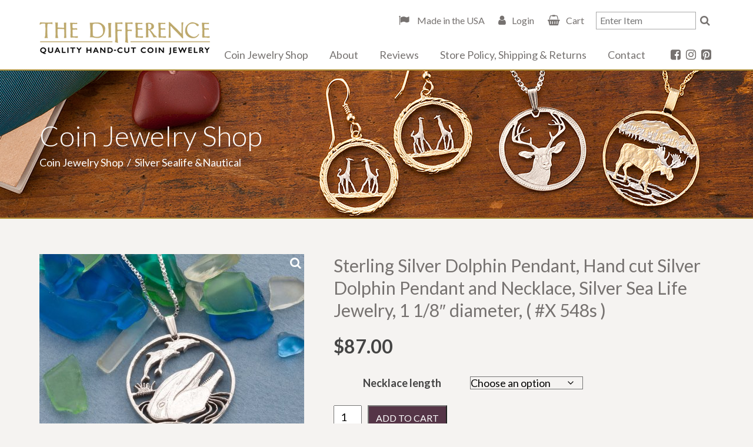

--- FILE ---
content_type: text/html; charset=UTF-8
request_url: https://www.differencecoin.com/product/sterling-silver-dolphin-pendant-hand-cut-silver-dolphin-pendant-and-necklace-silver-sea-life-jewelry-1-1-8-diameter-x-548s/
body_size: 13221
content:
<!doctype html>
<html lang="en-US">
<head>
	<meta charset="UTF-8">
	<meta name="viewport" content="width=device-width, initial-scale=1">
	
	    
    	<title>The Difference |   Sterling Silver Dolphin Pendant, Hand cut Silver Dolphin Pendant and Necklace, Silver Sea Life Jewelry, 1 1/8&#8243; diameter, ( #X 548s )</title>
				

	<meta name='robots' content='max-image-preview:large' />
<!-- Speed of this site is optimised by WP Performance Score Booster plugin v2.2.2 - https://dipakgajjar.com/wp-performance-score-booster/ -->
<style id='wp-img-auto-sizes-contain-inline-css' type='text/css'>
img:is([sizes=auto i],[sizes^="auto," i]){contain-intrinsic-size:3000px 1500px}
/*# sourceURL=wp-img-auto-sizes-contain-inline-css */
</style>
<style id='classic-theme-styles-inline-css' type='text/css'>
/*! This file is auto-generated */
.wp-block-button__link{color:#fff;background-color:#32373c;border-radius:9999px;box-shadow:none;text-decoration:none;padding:calc(.667em + 2px) calc(1.333em + 2px);font-size:1.125em}.wp-block-file__button{background:#32373c;color:#fff;text-decoration:none}
/*# sourceURL=/wp-includes/css/classic-themes.min.css */
</style>
<link rel='stylesheet' id='fancybox-css' href='https://www.differencecoin.com/wp-content/plugins/w3dev-fancybox/fancybox/jquery.fancybox.min.css?ver=6.9' type='text/css' media='all' />
<link rel='stylesheet' id='woocommerce-layout-css' href='https://www.differencecoin.com/wp-content/plugins/woocommerce/assets/css/woocommerce-layout.css?ver=10.4.2' type='text/css' media='all' />
<link rel='stylesheet' id='woocommerce-smallscreen-css' href='https://www.differencecoin.com/wp-content/plugins/woocommerce/assets/css/woocommerce-smallscreen.css?ver=10.4.2' type='text/css' media='only screen and (max-width: 768px)' />
<link rel='stylesheet' id='woocommerce-general-css' href='https://www.differencecoin.com/wp-content/plugins/woocommerce/assets/css/woocommerce.css?ver=10.4.2' type='text/css' media='all' />
<style id='woocommerce-inline-inline-css' type='text/css'>
.woocommerce form .form-row .required { visibility: visible; }
/*# sourceURL=woocommerce-inline-inline-css */
</style>
<link rel='stylesheet' id='_cdev-fonts-css' href='https://fonts.googleapis.com/css?family=Lato%3A300%2C400%2C700&#038;ver=6.9' type='text/css' media='all' />
<link rel='stylesheet' id='slick-css' href='https://www.differencecoin.com/wp-content/themes/TDC/includes/slick/slick.css?ver=6.9' type='text/css' media='all' />
<link rel='stylesheet' id='slick-theme-css' href='https://www.differencecoin.com/wp-content/themes/TDC/includes/slick/slick-theme.css?ver=6.9' type='text/css' media='all' />
<link rel='stylesheet' id='_cdev-fontawesome-css' href='https://cdnjs.cloudflare.com/ajax/libs/font-awesome/4.7.0/css/font-awesome.min.css?ver=6.9' type='text/css' media='all' />
<link rel='stylesheet' id='_cdev-style-css' href='https://www.differencecoin.com/wp-content/themes/TDC/style.css?ver=1621951994' type='text/css' media='all' />
<link rel='stylesheet' id='sv-wc-payment-gateway-payment-form-v5_7_1-css' href='https://www.differencecoin.com/wp-content/plugins/woocommerce-gateway-authorize-net-cim/vendor/skyverge/wc-plugin-framework/woocommerce/payment-gateway/assets/css/frontend/sv-wc-payment-gateway-payment-form.min.css?ver=5.7.1' type='text/css' media='all' />
<script type="text/javascript" src="https://www.differencecoin.com/wp-includes/js/jquery/jquery.min.js?ver=3.7.1" id="jquery-core-js"></script>
<script type="text/javascript" src="https://www.differencecoin.com/wp-includes/js/jquery/jquery-migrate.min.js?ver=3.4.1" id="jquery-migrate-js"></script>
<script type="text/javascript" src="https://www.differencecoin.com/wp-content/plugins/woocommerce/assets/js/jquery-blockui/jquery.blockUI.min.js?ver=2.7.0-wc.10.4.2" id="wc-jquery-blockui-js" defer="defer" data-wp-strategy="defer"></script>
<script type="text/javascript" id="wc-add-to-cart-js-extra">
/* <![CDATA[ */
var wc_add_to_cart_params = {"ajax_url":"/wp-admin/admin-ajax.php","wc_ajax_url":"/?wc-ajax=%%endpoint%%","i18n_view_cart":"View cart","cart_url":"https://www.differencecoin.com/cart/","is_cart":"","cart_redirect_after_add":"no"};
//# sourceURL=wc-add-to-cart-js-extra
/* ]]> */
</script>
<script type="text/javascript" src="https://www.differencecoin.com/wp-content/plugins/woocommerce/assets/js/frontend/add-to-cart.min.js?ver=10.4.2" id="wc-add-to-cart-js" defer="defer" data-wp-strategy="defer"></script>
<script type="text/javascript" src="https://www.differencecoin.com/wp-content/plugins/woocommerce/assets/js/zoom/jquery.zoom.min.js?ver=1.7.21-wc.10.4.2" id="wc-zoom-js" defer="defer" data-wp-strategy="defer"></script>
<script type="text/javascript" src="https://www.differencecoin.com/wp-content/plugins/woocommerce/assets/js/flexslider/jquery.flexslider.min.js?ver=2.7.2-wc.10.4.2" id="wc-flexslider-js" defer="defer" data-wp-strategy="defer"></script>
<script type="text/javascript" id="wc-single-product-js-extra">
/* <![CDATA[ */
var wc_single_product_params = {"i18n_required_rating_text":"Please select a rating","i18n_rating_options":["1 of 5 stars","2 of 5 stars","3 of 5 stars","4 of 5 stars","5 of 5 stars"],"i18n_product_gallery_trigger_text":"View full-screen image gallery","review_rating_required":"yes","flexslider":{"rtl":false,"animation":"slide","smoothHeight":true,"directionNav":false,"controlNav":"thumbnails","slideshow":false,"animationSpeed":500,"animationLoop":false,"allowOneSlide":false},"zoom_enabled":"1","zoom_options":[],"photoswipe_enabled":"","photoswipe_options":{"shareEl":false,"closeOnScroll":false,"history":false,"hideAnimationDuration":0,"showAnimationDuration":0},"flexslider_enabled":"1"};
//# sourceURL=wc-single-product-js-extra
/* ]]> */
</script>
<script type="text/javascript" src="https://www.differencecoin.com/wp-content/plugins/woocommerce/assets/js/frontend/single-product.min.js?ver=10.4.2" id="wc-single-product-js" defer="defer" data-wp-strategy="defer"></script>
<script type="text/javascript" src="https://www.differencecoin.com/wp-content/plugins/woocommerce/assets/js/js-cookie/js.cookie.min.js?ver=2.1.4-wc.10.4.2" id="wc-js-cookie-js" defer="defer" data-wp-strategy="defer"></script>
<script type="text/javascript" id="woocommerce-js-extra">
/* <![CDATA[ */
var woocommerce_params = {"ajax_url":"/wp-admin/admin-ajax.php","wc_ajax_url":"/?wc-ajax=%%endpoint%%","i18n_password_show":"Show password","i18n_password_hide":"Hide password"};
//# sourceURL=woocommerce-js-extra
/* ]]> */
</script>
<script type="text/javascript" src="https://www.differencecoin.com/wp-content/plugins/woocommerce/assets/js/frontend/woocommerce.min.js?ver=10.4.2" id="woocommerce-js" defer="defer" data-wp-strategy="defer"></script>

<!-- Google tag (gtag.js) snippet added by Site Kit -->
<!-- Google Analytics snippet added by Site Kit -->
<script type="text/javascript" src="https://www.googletagmanager.com/gtag/js?id=GT-5DDM9X7" id="google_gtagjs-js" async></script>
<script type="text/javascript" id="google_gtagjs-js-after">
/* <![CDATA[ */
window.dataLayer = window.dataLayer || [];function gtag(){dataLayer.push(arguments);}
gtag("set","linker",{"domains":["www.differencecoin.com"]});
gtag("js", new Date());
gtag("set", "developer_id.dZTNiMT", true);
gtag("config", "GT-5DDM9X7");
//# sourceURL=google_gtagjs-js-after
/* ]]> */
</script>

<link rel="canonical" href="https://www.differencecoin.com/product/sterling-silver-dolphin-pendant-hand-cut-silver-dolphin-pendant-and-necklace-silver-sea-life-jewelry-1-1-8-diameter-x-548s/" />
<meta name="generator" content="Site Kit by Google 1.168.0" /><link rel="apple-touch-icon" sizes="180x180" href="/wp-content/uploads/fbrfg/apple-touch-icon.png">
<link rel="icon" type="image/png" sizes="32x32" href="/wp-content/uploads/fbrfg/favicon-32x32.png">
<link rel="icon" type="image/png" sizes="16x16" href="/wp-content/uploads/fbrfg/favicon-16x16.png">
<link rel="manifest" href="/wp-content/uploads/fbrfg/site.webmanifest">
<link rel="mask-icon" href="/wp-content/uploads/fbrfg/safari-pinned-tab.svg" color="#5bbad5">
<link rel="shortcut icon" href="/wp-content/uploads/fbrfg/favicon.ico">
<meta name="msapplication-TileColor" content="#da532c">
<meta name="msapplication-config" content="/wp-content/uploads/fbrfg/browserconfig.xml">
<meta name="theme-color" content="#ffffff"><!-- Google site verification - Google for WooCommerce -->
<meta name="google-site-verification" content="3-GmJy1YrolX_U5KFn4DhNjq5HA0HVQB9-itKmNv-6Q" />
	<noscript><style>.woocommerce-product-gallery{ opacity: 1 !important; }</style></noscript>
	
		<!-- Global site tag (gtag.js) - Google Ads: AW-10798796241 - Google for WooCommerce -->
		<script async src="https://www.googletagmanager.com/gtag/js?id=AW-10798796241"></script>
		<script>
			window.dataLayer = window.dataLayer || [];
			function gtag() { dataLayer.push(arguments); }
			gtag( 'consent', 'default', {
				analytics_storage: 'denied',
				ad_storage: 'denied',
				ad_user_data: 'denied',
				ad_personalization: 'denied',
				region: ['AT', 'BE', 'BG', 'HR', 'CY', 'CZ', 'DK', 'EE', 'FI', 'FR', 'DE', 'GR', 'HU', 'IS', 'IE', 'IT', 'LV', 'LI', 'LT', 'LU', 'MT', 'NL', 'NO', 'PL', 'PT', 'RO', 'SK', 'SI', 'ES', 'SE', 'GB', 'CH'],
				wait_for_update: 500,
			} );
			gtag('js', new Date());
			gtag('set', 'developer_id.dOGY3NW', true);
			gtag("config", "AW-10798796241", { "groups": "GLA", "send_page_view": false });		</script>

		<link rel='stylesheet' id='wc-blocks-style-css' href='https://www.differencecoin.com/wp-content/plugins/woocommerce/assets/client/blocks/wc-blocks.css?ver=wc-10.4.2' type='text/css' media='all' />
<style id='global-styles-inline-css' type='text/css'>
:root{--wp--preset--aspect-ratio--square: 1;--wp--preset--aspect-ratio--4-3: 4/3;--wp--preset--aspect-ratio--3-4: 3/4;--wp--preset--aspect-ratio--3-2: 3/2;--wp--preset--aspect-ratio--2-3: 2/3;--wp--preset--aspect-ratio--16-9: 16/9;--wp--preset--aspect-ratio--9-16: 9/16;--wp--preset--color--black: #000000;--wp--preset--color--cyan-bluish-gray: #abb8c3;--wp--preset--color--white: #ffffff;--wp--preset--color--pale-pink: #f78da7;--wp--preset--color--vivid-red: #cf2e2e;--wp--preset--color--luminous-vivid-orange: #ff6900;--wp--preset--color--luminous-vivid-amber: #fcb900;--wp--preset--color--light-green-cyan: #7bdcb5;--wp--preset--color--vivid-green-cyan: #00d084;--wp--preset--color--pale-cyan-blue: #8ed1fc;--wp--preset--color--vivid-cyan-blue: #0693e3;--wp--preset--color--vivid-purple: #9b51e0;--wp--preset--gradient--vivid-cyan-blue-to-vivid-purple: linear-gradient(135deg,rgb(6,147,227) 0%,rgb(155,81,224) 100%);--wp--preset--gradient--light-green-cyan-to-vivid-green-cyan: linear-gradient(135deg,rgb(122,220,180) 0%,rgb(0,208,130) 100%);--wp--preset--gradient--luminous-vivid-amber-to-luminous-vivid-orange: linear-gradient(135deg,rgb(252,185,0) 0%,rgb(255,105,0) 100%);--wp--preset--gradient--luminous-vivid-orange-to-vivid-red: linear-gradient(135deg,rgb(255,105,0) 0%,rgb(207,46,46) 100%);--wp--preset--gradient--very-light-gray-to-cyan-bluish-gray: linear-gradient(135deg,rgb(238,238,238) 0%,rgb(169,184,195) 100%);--wp--preset--gradient--cool-to-warm-spectrum: linear-gradient(135deg,rgb(74,234,220) 0%,rgb(151,120,209) 20%,rgb(207,42,186) 40%,rgb(238,44,130) 60%,rgb(251,105,98) 80%,rgb(254,248,76) 100%);--wp--preset--gradient--blush-light-purple: linear-gradient(135deg,rgb(255,206,236) 0%,rgb(152,150,240) 100%);--wp--preset--gradient--blush-bordeaux: linear-gradient(135deg,rgb(254,205,165) 0%,rgb(254,45,45) 50%,rgb(107,0,62) 100%);--wp--preset--gradient--luminous-dusk: linear-gradient(135deg,rgb(255,203,112) 0%,rgb(199,81,192) 50%,rgb(65,88,208) 100%);--wp--preset--gradient--pale-ocean: linear-gradient(135deg,rgb(255,245,203) 0%,rgb(182,227,212) 50%,rgb(51,167,181) 100%);--wp--preset--gradient--electric-grass: linear-gradient(135deg,rgb(202,248,128) 0%,rgb(113,206,126) 100%);--wp--preset--gradient--midnight: linear-gradient(135deg,rgb(2,3,129) 0%,rgb(40,116,252) 100%);--wp--preset--font-size--small: 13px;--wp--preset--font-size--medium: 20px;--wp--preset--font-size--large: 36px;--wp--preset--font-size--x-large: 42px;--wp--preset--spacing--20: 0.44rem;--wp--preset--spacing--30: 0.67rem;--wp--preset--spacing--40: 1rem;--wp--preset--spacing--50: 1.5rem;--wp--preset--spacing--60: 2.25rem;--wp--preset--spacing--70: 3.38rem;--wp--preset--spacing--80: 5.06rem;--wp--preset--shadow--natural: 6px 6px 9px rgba(0, 0, 0, 0.2);--wp--preset--shadow--deep: 12px 12px 50px rgba(0, 0, 0, 0.4);--wp--preset--shadow--sharp: 6px 6px 0px rgba(0, 0, 0, 0.2);--wp--preset--shadow--outlined: 6px 6px 0px -3px rgb(255, 255, 255), 6px 6px rgb(0, 0, 0);--wp--preset--shadow--crisp: 6px 6px 0px rgb(0, 0, 0);}:where(.is-layout-flex){gap: 0.5em;}:where(.is-layout-grid){gap: 0.5em;}body .is-layout-flex{display: flex;}.is-layout-flex{flex-wrap: wrap;align-items: center;}.is-layout-flex > :is(*, div){margin: 0;}body .is-layout-grid{display: grid;}.is-layout-grid > :is(*, div){margin: 0;}:where(.wp-block-columns.is-layout-flex){gap: 2em;}:where(.wp-block-columns.is-layout-grid){gap: 2em;}:where(.wp-block-post-template.is-layout-flex){gap: 1.25em;}:where(.wp-block-post-template.is-layout-grid){gap: 1.25em;}.has-black-color{color: var(--wp--preset--color--black) !important;}.has-cyan-bluish-gray-color{color: var(--wp--preset--color--cyan-bluish-gray) !important;}.has-white-color{color: var(--wp--preset--color--white) !important;}.has-pale-pink-color{color: var(--wp--preset--color--pale-pink) !important;}.has-vivid-red-color{color: var(--wp--preset--color--vivid-red) !important;}.has-luminous-vivid-orange-color{color: var(--wp--preset--color--luminous-vivid-orange) !important;}.has-luminous-vivid-amber-color{color: var(--wp--preset--color--luminous-vivid-amber) !important;}.has-light-green-cyan-color{color: var(--wp--preset--color--light-green-cyan) !important;}.has-vivid-green-cyan-color{color: var(--wp--preset--color--vivid-green-cyan) !important;}.has-pale-cyan-blue-color{color: var(--wp--preset--color--pale-cyan-blue) !important;}.has-vivid-cyan-blue-color{color: var(--wp--preset--color--vivid-cyan-blue) !important;}.has-vivid-purple-color{color: var(--wp--preset--color--vivid-purple) !important;}.has-black-background-color{background-color: var(--wp--preset--color--black) !important;}.has-cyan-bluish-gray-background-color{background-color: var(--wp--preset--color--cyan-bluish-gray) !important;}.has-white-background-color{background-color: var(--wp--preset--color--white) !important;}.has-pale-pink-background-color{background-color: var(--wp--preset--color--pale-pink) !important;}.has-vivid-red-background-color{background-color: var(--wp--preset--color--vivid-red) !important;}.has-luminous-vivid-orange-background-color{background-color: var(--wp--preset--color--luminous-vivid-orange) !important;}.has-luminous-vivid-amber-background-color{background-color: var(--wp--preset--color--luminous-vivid-amber) !important;}.has-light-green-cyan-background-color{background-color: var(--wp--preset--color--light-green-cyan) !important;}.has-vivid-green-cyan-background-color{background-color: var(--wp--preset--color--vivid-green-cyan) !important;}.has-pale-cyan-blue-background-color{background-color: var(--wp--preset--color--pale-cyan-blue) !important;}.has-vivid-cyan-blue-background-color{background-color: var(--wp--preset--color--vivid-cyan-blue) !important;}.has-vivid-purple-background-color{background-color: var(--wp--preset--color--vivid-purple) !important;}.has-black-border-color{border-color: var(--wp--preset--color--black) !important;}.has-cyan-bluish-gray-border-color{border-color: var(--wp--preset--color--cyan-bluish-gray) !important;}.has-white-border-color{border-color: var(--wp--preset--color--white) !important;}.has-pale-pink-border-color{border-color: var(--wp--preset--color--pale-pink) !important;}.has-vivid-red-border-color{border-color: var(--wp--preset--color--vivid-red) !important;}.has-luminous-vivid-orange-border-color{border-color: var(--wp--preset--color--luminous-vivid-orange) !important;}.has-luminous-vivid-amber-border-color{border-color: var(--wp--preset--color--luminous-vivid-amber) !important;}.has-light-green-cyan-border-color{border-color: var(--wp--preset--color--light-green-cyan) !important;}.has-vivid-green-cyan-border-color{border-color: var(--wp--preset--color--vivid-green-cyan) !important;}.has-pale-cyan-blue-border-color{border-color: var(--wp--preset--color--pale-cyan-blue) !important;}.has-vivid-cyan-blue-border-color{border-color: var(--wp--preset--color--vivid-cyan-blue) !important;}.has-vivid-purple-border-color{border-color: var(--wp--preset--color--vivid-purple) !important;}.has-vivid-cyan-blue-to-vivid-purple-gradient-background{background: var(--wp--preset--gradient--vivid-cyan-blue-to-vivid-purple) !important;}.has-light-green-cyan-to-vivid-green-cyan-gradient-background{background: var(--wp--preset--gradient--light-green-cyan-to-vivid-green-cyan) !important;}.has-luminous-vivid-amber-to-luminous-vivid-orange-gradient-background{background: var(--wp--preset--gradient--luminous-vivid-amber-to-luminous-vivid-orange) !important;}.has-luminous-vivid-orange-to-vivid-red-gradient-background{background: var(--wp--preset--gradient--luminous-vivid-orange-to-vivid-red) !important;}.has-very-light-gray-to-cyan-bluish-gray-gradient-background{background: var(--wp--preset--gradient--very-light-gray-to-cyan-bluish-gray) !important;}.has-cool-to-warm-spectrum-gradient-background{background: var(--wp--preset--gradient--cool-to-warm-spectrum) !important;}.has-blush-light-purple-gradient-background{background: var(--wp--preset--gradient--blush-light-purple) !important;}.has-blush-bordeaux-gradient-background{background: var(--wp--preset--gradient--blush-bordeaux) !important;}.has-luminous-dusk-gradient-background{background: var(--wp--preset--gradient--luminous-dusk) !important;}.has-pale-ocean-gradient-background{background: var(--wp--preset--gradient--pale-ocean) !important;}.has-electric-grass-gradient-background{background: var(--wp--preset--gradient--electric-grass) !important;}.has-midnight-gradient-background{background: var(--wp--preset--gradient--midnight) !important;}.has-small-font-size{font-size: var(--wp--preset--font-size--small) !important;}.has-medium-font-size{font-size: var(--wp--preset--font-size--medium) !important;}.has-large-font-size{font-size: var(--wp--preset--font-size--large) !important;}.has-x-large-font-size{font-size: var(--wp--preset--font-size--x-large) !important;}
/*# sourceURL=global-styles-inline-css */
</style>
</head>

<body class="wp-singular product-template-default single single-product postid-11654 wp-theme-TDC theme-TDC woocommerce woocommerce-page woocommerce-no-js">

<script type="text/javascript">
/* <![CDATA[ */
gtag("event", "page_view", {send_to: "GLA"});
/* ]]> */
</script>

<!-- Navigation Mobile -->
<div class="mobile-hamburger" id="hamburger"><a href="#" class="mobile-hamburger__link" accesskey="1">Menu</a></div>

<div class="mobile-menu-cover">

    <div class="mob-nav-container"><ul id="mob-menu" class="mob-nav-menu"><li id="menu-item-6" class="menu-item menu-item-type-post_type menu-item-object-page menu-item-home menu-item-6"><a href="https://www.differencecoin.com/">Home</a></li>
<li id="menu-item-1101" class="menu-item menu-item-type-post_type menu-item-object-page current_page_parent menu-item-1101"><a href="https://www.differencecoin.com/shop/">Coin Jewelry Shop</a></li>
<li id="menu-item-179" class="menu-item menu-item-type-post_type menu-item-object-page menu-item-179"><a href="https://www.differencecoin.com/about-us/">About</a></li>
<li id="menu-item-182" class="menu-item menu-item-type-post_type menu-item-object-page menu-item-182"><a href="https://www.differencecoin.com/reviews/">Reviews</a></li>
<li id="menu-item-1105" class="menu-item menu-item-type-post_type menu-item-object-page menu-item-1105"><a href="https://www.differencecoin.com/store-policy-shipping-returns/">Store Policy, Shipping &#038; Returns</a></li>
<li id="menu-item-180" class="menu-item menu-item-type-post_type menu-item-object-page menu-item-180"><a href="https://www.differencecoin.com/contact-us/">Contact</a></li>
</ul></div>
    <div class="clearfloats"><!-- --></div>
    
    <div class="phone">
        <a href="tel:401-284-7431"><i class="fa fa-phone"></i><span class="sr-only">Call</span>401-284-7431</a>
    </div>
    
    <div class="clearfloats"><!-- --></div>
    
    <div class="social">
                <a href="https://www.facebook.com/coinjewelrystore/" class="fa fa-facebook-square" target="_blank"><span class="sr-only">Facebook</span></a>
                        <a href="https://www.instagram.com/differencecoinjewelry/" class="fa fa-instagram" target="_blank"><span class="sr-only">Instagram</span></a>
                                                <a href="https://www.pinterest.com/differencecoin/" class="fa fa-pinterest-square" target="_blank"><span class="sr-only">Pinterest</span></a>
            </div>
    
    <div class="clearfloats"><!-- --></div>

  
</div>
<!-- // Navigation Mobile -->



<div id="page" class="site">
	<a class="skip-link screen-reader-text" href="#content">Skip to content</a>

	<header id="masthead" class="site-header">
	<div class="container">
	<div class="site-header__pad">
	
		<div class="site-branding">
							<p class="site-branding__site-title"><a href="https://www.differencecoin.com/" rel="home">The Difference</a></p>
						</div><!-- .site-branding -->

		<nav id="site-navigation" class="primary-navigation">
			<div class="menu-main-menu-container"><ul id="primary-menu" class="primary-menu"><li class="menu-item menu-item-type-post_type menu-item-object-page menu-item-home menu-item-6"><a href="https://www.differencecoin.com/">Home</a></li>
<li class="menu-item menu-item-type-post_type menu-item-object-page current_page_parent menu-item-1101"><a href="https://www.differencecoin.com/shop/">Coin Jewelry Shop</a></li>
<li class="menu-item menu-item-type-post_type menu-item-object-page menu-item-179"><a href="https://www.differencecoin.com/about-us/">About</a></li>
<li class="menu-item menu-item-type-post_type menu-item-object-page menu-item-182"><a href="https://www.differencecoin.com/reviews/">Reviews</a></li>
<li class="menu-item menu-item-type-post_type menu-item-object-page menu-item-1105"><a href="https://www.differencecoin.com/store-policy-shipping-returns/">Store Policy, Shipping &#038; Returns</a></li>
<li class="menu-item menu-item-type-post_type menu-item-object-page menu-item-180"><a href="https://www.differencecoin.com/contact-us/">Contact</a></li>
</ul></div>			
			
            <div class="social">
                                <a href="https://www.facebook.com/coinjewelrystore/" class="fa fa-facebook-square" target="_blank"><span class="sr-only">Facebook</span></a>
                                                <a href="https://www.instagram.com/differencecoinjewelry/" class="fa fa-instagram" target="_blank"><span class="sr-only">Instagram</span></a>
                                                                                                <a href="https://www.pinterest.com/differencecoin/" class="fa fa-pinterest-square" target="_blank"><span class="sr-only">Pinterest</span></a>
                            </div>
            
		</nav><!-- #site-navigation -->
		
		
		
		<div class="tool">
            
            <div class="cartbar">
                <a href="https://www.differencecoin.com/about-us/" class="made-usa"> Made in the USA</a> 
                                    <a href="https://www.differencecoin.com/my-account/" class="account-link login">Login</a>
                
                                    <a href="https://www.differencecoin.com/cart/" class="cart">Cart</a>
                
            </div>
            
            <form role="search" method="get" class="woocommerce-product-search" action="https://www.differencecoin.com/">
                <label class="screen-reader-text" for="woocommerce-product-search-field">Search for:</label>
                <input type="search" id="woocommerce-product-search-field" class="woocommerce-product-search-field search-field form-control" placeholder="Enter Item" value="" name="s" title="Search for:">
                <input type="hidden" name="post_type" value="product">
                <button type="submit" class="btn-search">
                    <i class="fa fa-search" aria-hidden="true"></i><span class="sr-only">Search</span>
                </button>
            </form>
      
        </div>
		
		
		
		
        
        
		
		
    </div>
    </div>
	</header><!-- #masthead -->

	<div id="content" class="site-content">
    
    

<div class="pagewrap">

<article id="post-11654" class="post-11654 product type-product status-publish has-post-thumbnail product_cat-silver-sealife-nautical product_tag-coin-jewelry product_tag-dolphin-gifts product_tag-dolphin-jewelry product_tag-dolphin-necklace product_tag-dolphin-pendant product_tag-sea-life-jewelry product_tag-sea-life-necklace product_tag-sealife-pendant product_tag-silver-dolphin product_tag-world-coin-jewelry pa_materials-silver pa_necklace-length-3387 pa_necklace-length-3388 pa_necklace-length-3389 pa_necklace-length-3390 first instock taxable shipping-taxable purchasable product-type-variable" itemscope="itemscope" itemtype="http://schema.org/CreativeWork">


<header class="page-header" id="header" style="background-image:url(https://www.differencecoin.com/wp-content/uploads/2020/07/Banner_Wildlife.jpg);">
    
    <div class="container">
    <div class="wrap">
       
        <div>
        <h1 itemprop="title">Coin Jewelry Shop</h1>

        <nav class="woocommerce-breadcrumb" aria-label="Breadcrumb"><a href="https://www.differencecoin.com/shop/">Coin Jewelry Shop</a>&nbsp;&nbsp;/&nbsp;&nbsp;Silver Sealife &amp;Nautical</nav>        </div>
        
    </div>
    </div>
    
    <img src="https://www.differencecoin.com/wp-content/uploads/2020/07/Banner_Wildlife.jpg" alt="page banner">

</header><!-- .page-header -->


<div class="main-content" itemprop="text">

    <div class="main-content-inner">


    <div class="fullwidth">
    
    

	<div id="primary" class="content-area"><main id="main" class="site-main" role="main">
					
			<div class="woocommerce-notices-wrapper"></div><div id="product-11654" class="product type-product post-11654 status-publish instock product_cat-silver-sealife-nautical product_tag-coin-jewelry product_tag-dolphin-gifts product_tag-dolphin-jewelry product_tag-dolphin-necklace product_tag-dolphin-pendant product_tag-sea-life-jewelry product_tag-sea-life-necklace product_tag-sealife-pendant product_tag-silver-dolphin product_tag-world-coin-jewelry has-post-thumbnail taxable shipping-taxable purchasable product-type-variable">

	<div class="woocommerce-product-gallery woocommerce-product-gallery--with-images woocommerce-product-gallery--columns-4 images" data-columns="4" style="opacity: 0; transition: opacity .25s ease-in-out;">
	<div class="woocommerce-product-gallery__wrapper">
		<div data-thumb="https://www.differencecoin.com/wp-content/uploads/2021/11/sterling-silver-dolphin-pendant-hand-cut-silver-dolphin-pendant-and-necklace-silver-sea-life-jewelry-1-1-8-diameter-x-548s-61940d87-100x100.jpg" data-thumb-alt="Sterling Silver Dolphin Pendant, Hand cut Silver Dolphin Pendant and Necklace, Silver Sea Life Jewelry, 1 1/8&quot; diameter, ( #X 548s )" data-thumb-srcset="https://www.differencecoin.com/wp-content/uploads/2021/11/sterling-silver-dolphin-pendant-hand-cut-silver-dolphin-pendant-and-necklace-silver-sea-life-jewelry-1-1-8-diameter-x-548s-61940d87-100x100.jpg 100w, https://www.differencecoin.com/wp-content/uploads/2021/11/sterling-silver-dolphin-pendant-hand-cut-silver-dolphin-pendant-and-necklace-silver-sea-life-jewelry-1-1-8-diameter-x-548s-61940d87-264x264.jpg 264w"  data-thumb-sizes="(max-width: 100px) 100vw, 100px" class="woocommerce-product-gallery__image"><a href="https://www.differencecoin.com/wp-content/uploads/2021/11/sterling-silver-dolphin-pendant-hand-cut-silver-dolphin-pendant-and-necklace-silver-sea-life-jewelry-1-1-8-diameter-x-548s-61940d87.jpg"><img width="450" height="338" src="https://www.differencecoin.com/wp-content/uploads/2021/11/sterling-silver-dolphin-pendant-hand-cut-silver-dolphin-pendant-and-necklace-silver-sea-life-jewelry-1-1-8-diameter-x-548s-61940d87-450x338.jpg" class="wp-post-image" alt="Sterling Silver Dolphin Pendant, Hand cut Silver Dolphin Pendant and Necklace, Silver Sea Life Jewelry, 1 1/8&quot; diameter, ( #X 548s )" data-caption="" data-src="https://www.differencecoin.com/wp-content/uploads/2021/11/sterling-silver-dolphin-pendant-hand-cut-silver-dolphin-pendant-and-necklace-silver-sea-life-jewelry-1-1-8-diameter-x-548s-61940d87.jpg" data-large_image="https://www.differencecoin.com/wp-content/uploads/2021/11/sterling-silver-dolphin-pendant-hand-cut-silver-dolphin-pendant-and-necklace-silver-sea-life-jewelry-1-1-8-diameter-x-548s-61940d87.jpg" data-large_image_width="1000" data-large_image_height="750" decoding="async" fetchpriority="high" srcset="https://www.differencecoin.com/wp-content/uploads/2021/11/sterling-silver-dolphin-pendant-hand-cut-silver-dolphin-pendant-and-necklace-silver-sea-life-jewelry-1-1-8-diameter-x-548s-61940d87-450x338.jpg 450w, https://www.differencecoin.com/wp-content/uploads/2021/11/sterling-silver-dolphin-pendant-hand-cut-silver-dolphin-pendant-and-necklace-silver-sea-life-jewelry-1-1-8-diameter-x-548s-61940d87-558x419.jpg 558w, https://www.differencecoin.com/wp-content/uploads/2021/11/sterling-silver-dolphin-pendant-hand-cut-silver-dolphin-pendant-and-necklace-silver-sea-life-jewelry-1-1-8-diameter-x-548s-61940d87-768x576.jpg 768w, https://www.differencecoin.com/wp-content/uploads/2021/11/sterling-silver-dolphin-pendant-hand-cut-silver-dolphin-pendant-and-necklace-silver-sea-life-jewelry-1-1-8-diameter-x-548s-61940d87.jpg 1000w" sizes="(max-width: 450px) 100vw, 450px" title="" /></a></div><div data-thumb="https://www.differencecoin.com/wp-content/uploads/2021/11/sterling-silver-dolphin-pendant-hand-cut-silver-dolphin-pendant-and-necklace-silver-sea-life-jewelry-1-1-8-diameter-x-548s-61940d8d-100x100.jpg" data-thumb-alt="Sterling Silver Dolphin Pendant, Hand cut Silver Dolphin Pendant and Necklace, Silver Sea Life Jewelry, 1 1/8&quot; diameter, ( #X 548s ) - Image 2" data-thumb-srcset="https://www.differencecoin.com/wp-content/uploads/2021/11/sterling-silver-dolphin-pendant-hand-cut-silver-dolphin-pendant-and-necklace-silver-sea-life-jewelry-1-1-8-diameter-x-548s-61940d8d-100x100.jpg 100w, https://www.differencecoin.com/wp-content/uploads/2021/11/sterling-silver-dolphin-pendant-hand-cut-silver-dolphin-pendant-and-necklace-silver-sea-life-jewelry-1-1-8-diameter-x-548s-61940d8d-264x264.jpg 264w"  data-thumb-sizes="(max-width: 100px) 100vw, 100px" class="woocommerce-product-gallery__image"><a href="https://www.differencecoin.com/wp-content/uploads/2021/11/sterling-silver-dolphin-pendant-hand-cut-silver-dolphin-pendant-and-necklace-silver-sea-life-jewelry-1-1-8-diameter-x-548s-61940d8d.jpg"><img width="450" height="338" src="https://www.differencecoin.com/wp-content/uploads/2021/11/sterling-silver-dolphin-pendant-hand-cut-silver-dolphin-pendant-and-necklace-silver-sea-life-jewelry-1-1-8-diameter-x-548s-61940d8d-450x338.jpg" class="" alt="Sterling Silver Dolphin Pendant, Hand cut Silver Dolphin Pendant and Necklace, Silver Sea Life Jewelry, 1 1/8&quot; diameter, ( #X 548s )" data-caption="" data-src="https://www.differencecoin.com/wp-content/uploads/2021/11/sterling-silver-dolphin-pendant-hand-cut-silver-dolphin-pendant-and-necklace-silver-sea-life-jewelry-1-1-8-diameter-x-548s-61940d8d.jpg" data-large_image="https://www.differencecoin.com/wp-content/uploads/2021/11/sterling-silver-dolphin-pendant-hand-cut-silver-dolphin-pendant-and-necklace-silver-sea-life-jewelry-1-1-8-diameter-x-548s-61940d8d.jpg" data-large_image_width="1333" data-large_image_height="1000" decoding="async" srcset="https://www.differencecoin.com/wp-content/uploads/2021/11/sterling-silver-dolphin-pendant-hand-cut-silver-dolphin-pendant-and-necklace-silver-sea-life-jewelry-1-1-8-diameter-x-548s-61940d8d-450x338.jpg 450w, https://www.differencecoin.com/wp-content/uploads/2021/11/sterling-silver-dolphin-pendant-hand-cut-silver-dolphin-pendant-and-necklace-silver-sea-life-jewelry-1-1-8-diameter-x-548s-61940d8d-558x419.jpg 558w, https://www.differencecoin.com/wp-content/uploads/2021/11/sterling-silver-dolphin-pendant-hand-cut-silver-dolphin-pendant-and-necklace-silver-sea-life-jewelry-1-1-8-diameter-x-548s-61940d8d-1146x860.jpg 1146w, https://www.differencecoin.com/wp-content/uploads/2021/11/sterling-silver-dolphin-pendant-hand-cut-silver-dolphin-pendant-and-necklace-silver-sea-life-jewelry-1-1-8-diameter-x-548s-61940d8d-768x576.jpg 768w, https://www.differencecoin.com/wp-content/uploads/2021/11/sterling-silver-dolphin-pendant-hand-cut-silver-dolphin-pendant-and-necklace-silver-sea-life-jewelry-1-1-8-diameter-x-548s-61940d8d.jpg 1333w" sizes="(max-width: 450px) 100vw, 450px" title="" /></a></div><div data-thumb="https://www.differencecoin.com/wp-content/uploads/2021/11/sterling-silver-dolphin-pendant-hand-cut-silver-dolphin-pendant-and-necklace-silver-sea-life-jewelry-1-1-8-diameter-x-548s-61940d92-100x100.jpg" data-thumb-alt="Sterling Silver Dolphin Pendant, Hand cut Silver Dolphin Pendant and Necklace, Silver Sea Life Jewelry, 1 1/8&quot; diameter, ( #X 548s ) - Image 3" data-thumb-srcset="https://www.differencecoin.com/wp-content/uploads/2021/11/sterling-silver-dolphin-pendant-hand-cut-silver-dolphin-pendant-and-necklace-silver-sea-life-jewelry-1-1-8-diameter-x-548s-61940d92-100x100.jpg 100w, https://www.differencecoin.com/wp-content/uploads/2021/11/sterling-silver-dolphin-pendant-hand-cut-silver-dolphin-pendant-and-necklace-silver-sea-life-jewelry-1-1-8-diameter-x-548s-61940d92-264x264.jpg 264w"  data-thumb-sizes="(max-width: 100px) 100vw, 100px" class="woocommerce-product-gallery__image"><a href="https://www.differencecoin.com/wp-content/uploads/2021/11/sterling-silver-dolphin-pendant-hand-cut-silver-dolphin-pendant-and-necklace-silver-sea-life-jewelry-1-1-8-diameter-x-548s-61940d92.jpg"><img width="450" height="338" src="https://www.differencecoin.com/wp-content/uploads/2021/11/sterling-silver-dolphin-pendant-hand-cut-silver-dolphin-pendant-and-necklace-silver-sea-life-jewelry-1-1-8-diameter-x-548s-61940d92-450x338.jpg" class="" alt="Sterling Silver Dolphin Pendant, Hand cut Silver Dolphin Pendant and Necklace, Silver Sea Life Jewelry, 1 1/8&quot; diameter, ( #X 548s )" data-caption="" data-src="https://www.differencecoin.com/wp-content/uploads/2021/11/sterling-silver-dolphin-pendant-hand-cut-silver-dolphin-pendant-and-necklace-silver-sea-life-jewelry-1-1-8-diameter-x-548s-61940d92.jpg" data-large_image="https://www.differencecoin.com/wp-content/uploads/2021/11/sterling-silver-dolphin-pendant-hand-cut-silver-dolphin-pendant-and-necklace-silver-sea-life-jewelry-1-1-8-diameter-x-548s-61940d92.jpg" data-large_image_width="1333" data-large_image_height="1000" decoding="async" srcset="https://www.differencecoin.com/wp-content/uploads/2021/11/sterling-silver-dolphin-pendant-hand-cut-silver-dolphin-pendant-and-necklace-silver-sea-life-jewelry-1-1-8-diameter-x-548s-61940d92-450x338.jpg 450w, https://www.differencecoin.com/wp-content/uploads/2021/11/sterling-silver-dolphin-pendant-hand-cut-silver-dolphin-pendant-and-necklace-silver-sea-life-jewelry-1-1-8-diameter-x-548s-61940d92-558x419.jpg 558w, https://www.differencecoin.com/wp-content/uploads/2021/11/sterling-silver-dolphin-pendant-hand-cut-silver-dolphin-pendant-and-necklace-silver-sea-life-jewelry-1-1-8-diameter-x-548s-61940d92-1146x860.jpg 1146w, https://www.differencecoin.com/wp-content/uploads/2021/11/sterling-silver-dolphin-pendant-hand-cut-silver-dolphin-pendant-and-necklace-silver-sea-life-jewelry-1-1-8-diameter-x-548s-61940d92-768x576.jpg 768w, https://www.differencecoin.com/wp-content/uploads/2021/11/sterling-silver-dolphin-pendant-hand-cut-silver-dolphin-pendant-and-necklace-silver-sea-life-jewelry-1-1-8-diameter-x-548s-61940d92.jpg 1333w" sizes="(max-width: 450px) 100vw, 450px" title="" /></a></div>	</div>
</div>

	<div class="summary entry-summary">
		<h1 class="product_title entry-title">Sterling Silver Dolphin Pendant, Hand cut Silver Dolphin Pendant and Necklace, Silver Sea Life Jewelry, 1 1/8&#8243; diameter, ( #X 548s )</h1><p class="price"><span class="woocommerce-Price-amount amount"><bdi><span class="woocommerce-Price-currencySymbol">&#36;</span>87.00</bdi></span></p>

<form class="variations_form cart" action="https://www.differencecoin.com/product/sterling-silver-dolphin-pendant-hand-cut-silver-dolphin-pendant-and-necklace-silver-sea-life-jewelry-1-1-8-diameter-x-548s/" method="post" enctype='multipart/form-data' data-product_id="11654" data-product_variations="[{&quot;attributes&quot;:{&quot;attribute_pa_necklace-length&quot;:&quot;16&quot;},&quot;availability_html&quot;:&quot;&lt;p class=\&quot;stock in-stock\&quot;&gt;Only 4 left in stock&lt;\/p&gt;\n&quot;,&quot;backorders_allowed&quot;:false,&quot;dimensions&quot;:{&quot;length&quot;:&quot;&quot;,&quot;width&quot;:&quot;&quot;,&quot;height&quot;:&quot;&quot;},&quot;dimensions_html&quot;:&quot;N\/A&quot;,&quot;display_price&quot;:87,&quot;display_regular_price&quot;:87,&quot;image&quot;:{&quot;title&quot;:&quot;Sterling Silver Dolphin Pendant, Hand cut Silver Dolphin Pendant and Necklace, Silver Sea Life Jewelry, 1 1\/8\&quot; diameter, ( #X 548s )&quot;,&quot;caption&quot;:&quot;&quot;,&quot;url&quot;:&quot;https:\/\/www.differencecoin.com\/wp-content\/uploads\/2021\/11\/sterling-silver-dolphin-pendant-hand-cut-silver-dolphin-pendant-and-necklace-silver-sea-life-jewelry-1-1-8-diameter-x-548s-61940d87.jpg&quot;,&quot;alt&quot;:&quot;Sterling Silver Dolphin Pendant, Hand cut Silver Dolphin Pendant and Necklace, Silver Sea Life Jewelry, 1 1\/8\&quot; diameter, ( #X 548s )&quot;,&quot;src&quot;:&quot;https:\/\/www.differencecoin.com\/wp-content\/uploads\/2021\/11\/sterling-silver-dolphin-pendant-hand-cut-silver-dolphin-pendant-and-necklace-silver-sea-life-jewelry-1-1-8-diameter-x-548s-61940d87-450x338.jpg&quot;,&quot;srcset&quot;:&quot;https:\/\/www.differencecoin.com\/wp-content\/uploads\/2021\/11\/sterling-silver-dolphin-pendant-hand-cut-silver-dolphin-pendant-and-necklace-silver-sea-life-jewelry-1-1-8-diameter-x-548s-61940d87-450x338.jpg 450w, https:\/\/www.differencecoin.com\/wp-content\/uploads\/2021\/11\/sterling-silver-dolphin-pendant-hand-cut-silver-dolphin-pendant-and-necklace-silver-sea-life-jewelry-1-1-8-diameter-x-548s-61940d87-558x419.jpg 558w, https:\/\/www.differencecoin.com\/wp-content\/uploads\/2021\/11\/sterling-silver-dolphin-pendant-hand-cut-silver-dolphin-pendant-and-necklace-silver-sea-life-jewelry-1-1-8-diameter-x-548s-61940d87-768x576.jpg 768w, https:\/\/www.differencecoin.com\/wp-content\/uploads\/2021\/11\/sterling-silver-dolphin-pendant-hand-cut-silver-dolphin-pendant-and-necklace-silver-sea-life-jewelry-1-1-8-diameter-x-548s-61940d87.jpg 1000w&quot;,&quot;sizes&quot;:&quot;(max-width: 450px) 100vw, 450px&quot;,&quot;full_src&quot;:&quot;https:\/\/www.differencecoin.com\/wp-content\/uploads\/2021\/11\/sterling-silver-dolphin-pendant-hand-cut-silver-dolphin-pendant-and-necklace-silver-sea-life-jewelry-1-1-8-diameter-x-548s-61940d87.jpg&quot;,&quot;full_src_w&quot;:1000,&quot;full_src_h&quot;:750,&quot;gallery_thumbnail_src&quot;:&quot;https:\/\/www.differencecoin.com\/wp-content\/uploads\/2021\/11\/sterling-silver-dolphin-pendant-hand-cut-silver-dolphin-pendant-and-necklace-silver-sea-life-jewelry-1-1-8-diameter-x-548s-61940d87-100x100.jpg&quot;,&quot;gallery_thumbnail_src_w&quot;:100,&quot;gallery_thumbnail_src_h&quot;:100,&quot;thumb_src&quot;:&quot;https:\/\/www.differencecoin.com\/wp-content\/uploads\/2021\/11\/sterling-silver-dolphin-pendant-hand-cut-silver-dolphin-pendant-and-necklace-silver-sea-life-jewelry-1-1-8-diameter-x-548s-61940d87-264x264.jpg&quot;,&quot;thumb_src_w&quot;:264,&quot;thumb_src_h&quot;:264,&quot;src_w&quot;:450,&quot;src_h&quot;:338},&quot;image_id&quot;:11659,&quot;is_downloadable&quot;:false,&quot;is_in_stock&quot;:true,&quot;is_purchasable&quot;:true,&quot;is_sold_individually&quot;:&quot;no&quot;,&quot;is_virtual&quot;:false,&quot;max_qty&quot;:4,&quot;min_qty&quot;:1,&quot;price_html&quot;:&quot;&quot;,&quot;sku&quot;:&quot;X548s&quot;,&quot;variation_description&quot;:&quot;&quot;,&quot;variation_id&quot;:11655,&quot;variation_is_active&quot;:true,&quot;variation_is_visible&quot;:true,&quot;weight&quot;:&quot;&quot;,&quot;weight_html&quot;:&quot;N\/A&quot;,&quot;display_name&quot;:&quot;Sterling Silver Dolphin Pendant, Hand cut Silver Dolphin Pendant and Necklace, Silver Sea Life Jewelry, 1 1\/8\&quot; diameter, ( #X 548s )&quot;},{&quot;attributes&quot;:{&quot;attribute_pa_necklace-length&quot;:&quot;18&quot;},&quot;availability_html&quot;:&quot;&lt;p class=\&quot;stock in-stock\&quot;&gt;Only 4 left in stock&lt;\/p&gt;\n&quot;,&quot;backorders_allowed&quot;:false,&quot;dimensions&quot;:{&quot;length&quot;:&quot;&quot;,&quot;width&quot;:&quot;&quot;,&quot;height&quot;:&quot;&quot;},&quot;dimensions_html&quot;:&quot;N\/A&quot;,&quot;display_price&quot;:87,&quot;display_regular_price&quot;:87,&quot;image&quot;:{&quot;title&quot;:&quot;Sterling Silver Dolphin Pendant, Hand cut Silver Dolphin Pendant and Necklace, Silver Sea Life Jewelry, 1 1\/8\&quot; diameter, ( #X 548s )&quot;,&quot;caption&quot;:&quot;&quot;,&quot;url&quot;:&quot;https:\/\/www.differencecoin.com\/wp-content\/uploads\/2021\/11\/sterling-silver-dolphin-pendant-hand-cut-silver-dolphin-pendant-and-necklace-silver-sea-life-jewelry-1-1-8-diameter-x-548s-61940d87.jpg&quot;,&quot;alt&quot;:&quot;Sterling Silver Dolphin Pendant, Hand cut Silver Dolphin Pendant and Necklace, Silver Sea Life Jewelry, 1 1\/8\&quot; diameter, ( #X 548s )&quot;,&quot;src&quot;:&quot;https:\/\/www.differencecoin.com\/wp-content\/uploads\/2021\/11\/sterling-silver-dolphin-pendant-hand-cut-silver-dolphin-pendant-and-necklace-silver-sea-life-jewelry-1-1-8-diameter-x-548s-61940d87-450x338.jpg&quot;,&quot;srcset&quot;:&quot;https:\/\/www.differencecoin.com\/wp-content\/uploads\/2021\/11\/sterling-silver-dolphin-pendant-hand-cut-silver-dolphin-pendant-and-necklace-silver-sea-life-jewelry-1-1-8-diameter-x-548s-61940d87-450x338.jpg 450w, https:\/\/www.differencecoin.com\/wp-content\/uploads\/2021\/11\/sterling-silver-dolphin-pendant-hand-cut-silver-dolphin-pendant-and-necklace-silver-sea-life-jewelry-1-1-8-diameter-x-548s-61940d87-558x419.jpg 558w, https:\/\/www.differencecoin.com\/wp-content\/uploads\/2021\/11\/sterling-silver-dolphin-pendant-hand-cut-silver-dolphin-pendant-and-necklace-silver-sea-life-jewelry-1-1-8-diameter-x-548s-61940d87-768x576.jpg 768w, https:\/\/www.differencecoin.com\/wp-content\/uploads\/2021\/11\/sterling-silver-dolphin-pendant-hand-cut-silver-dolphin-pendant-and-necklace-silver-sea-life-jewelry-1-1-8-diameter-x-548s-61940d87.jpg 1000w&quot;,&quot;sizes&quot;:&quot;(max-width: 450px) 100vw, 450px&quot;,&quot;full_src&quot;:&quot;https:\/\/www.differencecoin.com\/wp-content\/uploads\/2021\/11\/sterling-silver-dolphin-pendant-hand-cut-silver-dolphin-pendant-and-necklace-silver-sea-life-jewelry-1-1-8-diameter-x-548s-61940d87.jpg&quot;,&quot;full_src_w&quot;:1000,&quot;full_src_h&quot;:750,&quot;gallery_thumbnail_src&quot;:&quot;https:\/\/www.differencecoin.com\/wp-content\/uploads\/2021\/11\/sterling-silver-dolphin-pendant-hand-cut-silver-dolphin-pendant-and-necklace-silver-sea-life-jewelry-1-1-8-diameter-x-548s-61940d87-100x100.jpg&quot;,&quot;gallery_thumbnail_src_w&quot;:100,&quot;gallery_thumbnail_src_h&quot;:100,&quot;thumb_src&quot;:&quot;https:\/\/www.differencecoin.com\/wp-content\/uploads\/2021\/11\/sterling-silver-dolphin-pendant-hand-cut-silver-dolphin-pendant-and-necklace-silver-sea-life-jewelry-1-1-8-diameter-x-548s-61940d87-264x264.jpg&quot;,&quot;thumb_src_w&quot;:264,&quot;thumb_src_h&quot;:264,&quot;src_w&quot;:450,&quot;src_h&quot;:338},&quot;image_id&quot;:11659,&quot;is_downloadable&quot;:false,&quot;is_in_stock&quot;:true,&quot;is_purchasable&quot;:true,&quot;is_sold_individually&quot;:&quot;no&quot;,&quot;is_virtual&quot;:false,&quot;max_qty&quot;:4,&quot;min_qty&quot;:1,&quot;price_html&quot;:&quot;&quot;,&quot;sku&quot;:&quot;X548s&quot;,&quot;variation_description&quot;:&quot;&quot;,&quot;variation_id&quot;:11656,&quot;variation_is_active&quot;:true,&quot;variation_is_visible&quot;:true,&quot;weight&quot;:&quot;&quot;,&quot;weight_html&quot;:&quot;N\/A&quot;,&quot;display_name&quot;:&quot;Sterling Silver Dolphin Pendant, Hand cut Silver Dolphin Pendant and Necklace, Silver Sea Life Jewelry, 1 1\/8\&quot; diameter, ( #X 548s )&quot;},{&quot;attributes&quot;:{&quot;attribute_pa_necklace-length&quot;:&quot;20&quot;},&quot;availability_html&quot;:&quot;&lt;p class=\&quot;stock in-stock\&quot;&gt;Only 4 left in stock&lt;\/p&gt;\n&quot;,&quot;backorders_allowed&quot;:false,&quot;dimensions&quot;:{&quot;length&quot;:&quot;&quot;,&quot;width&quot;:&quot;&quot;,&quot;height&quot;:&quot;&quot;},&quot;dimensions_html&quot;:&quot;N\/A&quot;,&quot;display_price&quot;:87,&quot;display_regular_price&quot;:87,&quot;image&quot;:{&quot;title&quot;:&quot;Sterling Silver Dolphin Pendant, Hand cut Silver Dolphin Pendant and Necklace, Silver Sea Life Jewelry, 1 1\/8\&quot; diameter, ( #X 548s )&quot;,&quot;caption&quot;:&quot;&quot;,&quot;url&quot;:&quot;https:\/\/www.differencecoin.com\/wp-content\/uploads\/2021\/11\/sterling-silver-dolphin-pendant-hand-cut-silver-dolphin-pendant-and-necklace-silver-sea-life-jewelry-1-1-8-diameter-x-548s-61940d87.jpg&quot;,&quot;alt&quot;:&quot;Sterling Silver Dolphin Pendant, Hand cut Silver Dolphin Pendant and Necklace, Silver Sea Life Jewelry, 1 1\/8\&quot; diameter, ( #X 548s )&quot;,&quot;src&quot;:&quot;https:\/\/www.differencecoin.com\/wp-content\/uploads\/2021\/11\/sterling-silver-dolphin-pendant-hand-cut-silver-dolphin-pendant-and-necklace-silver-sea-life-jewelry-1-1-8-diameter-x-548s-61940d87-450x338.jpg&quot;,&quot;srcset&quot;:&quot;https:\/\/www.differencecoin.com\/wp-content\/uploads\/2021\/11\/sterling-silver-dolphin-pendant-hand-cut-silver-dolphin-pendant-and-necklace-silver-sea-life-jewelry-1-1-8-diameter-x-548s-61940d87-450x338.jpg 450w, https:\/\/www.differencecoin.com\/wp-content\/uploads\/2021\/11\/sterling-silver-dolphin-pendant-hand-cut-silver-dolphin-pendant-and-necklace-silver-sea-life-jewelry-1-1-8-diameter-x-548s-61940d87-558x419.jpg 558w, https:\/\/www.differencecoin.com\/wp-content\/uploads\/2021\/11\/sterling-silver-dolphin-pendant-hand-cut-silver-dolphin-pendant-and-necklace-silver-sea-life-jewelry-1-1-8-diameter-x-548s-61940d87-768x576.jpg 768w, https:\/\/www.differencecoin.com\/wp-content\/uploads\/2021\/11\/sterling-silver-dolphin-pendant-hand-cut-silver-dolphin-pendant-and-necklace-silver-sea-life-jewelry-1-1-8-diameter-x-548s-61940d87.jpg 1000w&quot;,&quot;sizes&quot;:&quot;(max-width: 450px) 100vw, 450px&quot;,&quot;full_src&quot;:&quot;https:\/\/www.differencecoin.com\/wp-content\/uploads\/2021\/11\/sterling-silver-dolphin-pendant-hand-cut-silver-dolphin-pendant-and-necklace-silver-sea-life-jewelry-1-1-8-diameter-x-548s-61940d87.jpg&quot;,&quot;full_src_w&quot;:1000,&quot;full_src_h&quot;:750,&quot;gallery_thumbnail_src&quot;:&quot;https:\/\/www.differencecoin.com\/wp-content\/uploads\/2021\/11\/sterling-silver-dolphin-pendant-hand-cut-silver-dolphin-pendant-and-necklace-silver-sea-life-jewelry-1-1-8-diameter-x-548s-61940d87-100x100.jpg&quot;,&quot;gallery_thumbnail_src_w&quot;:100,&quot;gallery_thumbnail_src_h&quot;:100,&quot;thumb_src&quot;:&quot;https:\/\/www.differencecoin.com\/wp-content\/uploads\/2021\/11\/sterling-silver-dolphin-pendant-hand-cut-silver-dolphin-pendant-and-necklace-silver-sea-life-jewelry-1-1-8-diameter-x-548s-61940d87-264x264.jpg&quot;,&quot;thumb_src_w&quot;:264,&quot;thumb_src_h&quot;:264,&quot;src_w&quot;:450,&quot;src_h&quot;:338},&quot;image_id&quot;:11659,&quot;is_downloadable&quot;:false,&quot;is_in_stock&quot;:true,&quot;is_purchasable&quot;:true,&quot;is_sold_individually&quot;:&quot;no&quot;,&quot;is_virtual&quot;:false,&quot;max_qty&quot;:4,&quot;min_qty&quot;:1,&quot;price_html&quot;:&quot;&quot;,&quot;sku&quot;:&quot;X548s&quot;,&quot;variation_description&quot;:&quot;&quot;,&quot;variation_id&quot;:11657,&quot;variation_is_active&quot;:true,&quot;variation_is_visible&quot;:true,&quot;weight&quot;:&quot;&quot;,&quot;weight_html&quot;:&quot;N\/A&quot;,&quot;display_name&quot;:&quot;Sterling Silver Dolphin Pendant, Hand cut Silver Dolphin Pendant and Necklace, Silver Sea Life Jewelry, 1 1\/8\&quot; diameter, ( #X 548s )&quot;},{&quot;attributes&quot;:{&quot;attribute_pa_necklace-length&quot;:&quot;24&quot;},&quot;availability_html&quot;:&quot;&lt;p class=\&quot;stock in-stock\&quot;&gt;Only 4 left in stock&lt;\/p&gt;\n&quot;,&quot;backorders_allowed&quot;:false,&quot;dimensions&quot;:{&quot;length&quot;:&quot;&quot;,&quot;width&quot;:&quot;&quot;,&quot;height&quot;:&quot;&quot;},&quot;dimensions_html&quot;:&quot;N\/A&quot;,&quot;display_price&quot;:87,&quot;display_regular_price&quot;:87,&quot;image&quot;:{&quot;title&quot;:&quot;Sterling Silver Dolphin Pendant, Hand cut Silver Dolphin Pendant and Necklace, Silver Sea Life Jewelry, 1 1\/8\&quot; diameter, ( #X 548s )&quot;,&quot;caption&quot;:&quot;&quot;,&quot;url&quot;:&quot;https:\/\/www.differencecoin.com\/wp-content\/uploads\/2021\/11\/sterling-silver-dolphin-pendant-hand-cut-silver-dolphin-pendant-and-necklace-silver-sea-life-jewelry-1-1-8-diameter-x-548s-61940d87.jpg&quot;,&quot;alt&quot;:&quot;Sterling Silver Dolphin Pendant, Hand cut Silver Dolphin Pendant and Necklace, Silver Sea Life Jewelry, 1 1\/8\&quot; diameter, ( #X 548s )&quot;,&quot;src&quot;:&quot;https:\/\/www.differencecoin.com\/wp-content\/uploads\/2021\/11\/sterling-silver-dolphin-pendant-hand-cut-silver-dolphin-pendant-and-necklace-silver-sea-life-jewelry-1-1-8-diameter-x-548s-61940d87-450x338.jpg&quot;,&quot;srcset&quot;:&quot;https:\/\/www.differencecoin.com\/wp-content\/uploads\/2021\/11\/sterling-silver-dolphin-pendant-hand-cut-silver-dolphin-pendant-and-necklace-silver-sea-life-jewelry-1-1-8-diameter-x-548s-61940d87-450x338.jpg 450w, https:\/\/www.differencecoin.com\/wp-content\/uploads\/2021\/11\/sterling-silver-dolphin-pendant-hand-cut-silver-dolphin-pendant-and-necklace-silver-sea-life-jewelry-1-1-8-diameter-x-548s-61940d87-558x419.jpg 558w, https:\/\/www.differencecoin.com\/wp-content\/uploads\/2021\/11\/sterling-silver-dolphin-pendant-hand-cut-silver-dolphin-pendant-and-necklace-silver-sea-life-jewelry-1-1-8-diameter-x-548s-61940d87-768x576.jpg 768w, https:\/\/www.differencecoin.com\/wp-content\/uploads\/2021\/11\/sterling-silver-dolphin-pendant-hand-cut-silver-dolphin-pendant-and-necklace-silver-sea-life-jewelry-1-1-8-diameter-x-548s-61940d87.jpg 1000w&quot;,&quot;sizes&quot;:&quot;(max-width: 450px) 100vw, 450px&quot;,&quot;full_src&quot;:&quot;https:\/\/www.differencecoin.com\/wp-content\/uploads\/2021\/11\/sterling-silver-dolphin-pendant-hand-cut-silver-dolphin-pendant-and-necklace-silver-sea-life-jewelry-1-1-8-diameter-x-548s-61940d87.jpg&quot;,&quot;full_src_w&quot;:1000,&quot;full_src_h&quot;:750,&quot;gallery_thumbnail_src&quot;:&quot;https:\/\/www.differencecoin.com\/wp-content\/uploads\/2021\/11\/sterling-silver-dolphin-pendant-hand-cut-silver-dolphin-pendant-and-necklace-silver-sea-life-jewelry-1-1-8-diameter-x-548s-61940d87-100x100.jpg&quot;,&quot;gallery_thumbnail_src_w&quot;:100,&quot;gallery_thumbnail_src_h&quot;:100,&quot;thumb_src&quot;:&quot;https:\/\/www.differencecoin.com\/wp-content\/uploads\/2021\/11\/sterling-silver-dolphin-pendant-hand-cut-silver-dolphin-pendant-and-necklace-silver-sea-life-jewelry-1-1-8-diameter-x-548s-61940d87-264x264.jpg&quot;,&quot;thumb_src_w&quot;:264,&quot;thumb_src_h&quot;:264,&quot;src_w&quot;:450,&quot;src_h&quot;:338},&quot;image_id&quot;:11659,&quot;is_downloadable&quot;:false,&quot;is_in_stock&quot;:true,&quot;is_purchasable&quot;:true,&quot;is_sold_individually&quot;:&quot;no&quot;,&quot;is_virtual&quot;:false,&quot;max_qty&quot;:4,&quot;min_qty&quot;:1,&quot;price_html&quot;:&quot;&quot;,&quot;sku&quot;:&quot;X548s&quot;,&quot;variation_description&quot;:&quot;&quot;,&quot;variation_id&quot;:11658,&quot;variation_is_active&quot;:true,&quot;variation_is_visible&quot;:true,&quot;weight&quot;:&quot;&quot;,&quot;weight_html&quot;:&quot;N\/A&quot;,&quot;display_name&quot;:&quot;Sterling Silver Dolphin Pendant, Hand cut Silver Dolphin Pendant and Necklace, Silver Sea Life Jewelry, 1 1\/8\&quot; diameter, ( #X 548s )&quot;}]">
	
			<table class="variations" cellspacing="0" role="presentation">
			<tbody>
									<tr>
						<th class="label"><label for="pa_necklace-length">Necklace length</label></th>
						<td class="value">
							<select id="pa_necklace-length" class="" name="attribute_pa_necklace-length" data-attribute_name="attribute_pa_necklace-length" data-show_option_none="yes"><option value="">Choose an option</option><option value="16" >16</option><option value="18" >18</option><option value="20" >20</option><option value="24" >24</option></select><a class="reset_variations" href="#" aria-label="Clear options">Clear</a>						</td>
					</tr>
							</tbody>
		</table>
		<div class="reset_variations_alert screen-reader-text" role="alert" aria-live="polite" aria-relevant="all"></div>
		
		<div class="single_variation_wrap">
			<div class="woocommerce-variation single_variation" role="alert" aria-relevant="additions"></div><div class="woocommerce-variation-add-to-cart variations_button">
	
	<div class="quantity">
		<label class="screen-reader-text" for="quantity_69492929c9ba5">Sterling Silver Dolphin Pendant, Hand cut Silver Dolphin Pendant and Necklace, Silver Sea Life Jewelry, 1 1/8&quot; diameter, ( #X 548s ) quantity</label>
	<input
		type="number"
				id="quantity_69492929c9ba5"
		class="input-text qty text"
		name="quantity"
		value="1"
		aria-label="Product quantity"
				min="1"
							step="1"
			placeholder=""
			inputmode="numeric"
			autocomplete="off"
			/>
	</div>

	<button type="submit" class="single_add_to_cart_button button alt">Add to cart</button>

	
	<input type="hidden" name="add-to-cart" value="11654" />
	<input type="hidden" name="product_id" value="11654" />
	<input type="hidden" name="variation_id" class="variation_id" value="0" />
</div>
		</div>
	
	</form>

<div class="product_meta">

	
	
	<span class="posted_in">Category: <a href="https://www.differencecoin.com/product-category/silver-sealife-nautical/" rel="tag">Silver Sealife &amp;Nautical</a></span>
	<span class="tagged_as">Tags: <a href="https://www.differencecoin.com/product-tag/coin-jewelry/" rel="tag">Coin Jewelry</a>, <a href="https://www.differencecoin.com/product-tag/dolphin-gifts/" rel="tag">Dolphin Gifts</a>, <a href="https://www.differencecoin.com/product-tag/dolphin-jewelry/" rel="tag">Dolphin Jewelry</a>, <a href="https://www.differencecoin.com/product-tag/dolphin-necklace/" rel="tag">Dolphin Necklace</a>, <a href="https://www.differencecoin.com/product-tag/dolphin-pendant/" rel="tag">Dolphin Pendant</a>, <a href="https://www.differencecoin.com/product-tag/sea-life-jewelry/" rel="tag">Sea Life Jewelry</a>, <a href="https://www.differencecoin.com/product-tag/sea-life-necklace/" rel="tag">Sea Life Necklace</a>, <a href="https://www.differencecoin.com/product-tag/sealife-pendant/" rel="tag">Sealife Pendant</a>, <a href="https://www.differencecoin.com/product-tag/silver-dolphin/" rel="tag">Silver Dolphin</a>, <a href="https://www.differencecoin.com/product-tag/world-coin-jewelry/" rel="tag">World Coin Jewelry</a></span>
	
</div>
	</div>

	
	<div class="woocommerce-tabs wc-tabs-wrapper">
		<ul class="tabs wc-tabs" role="tablist">
							<li role="presentation" class="description_tab" id="tab-title-description">
					<a href="#tab-description" role="tab" aria-controls="tab-description">
						Description					</a>
				</li>
							<li role="presentation" class="additional_information_tab" id="tab-title-additional_information">
					<a href="#tab-additional_information" role="tab" aria-controls="tab-additional_information">
						Additional information					</a>
				</li>
					</ul>
					<div class="woocommerce-Tabs-panel woocommerce-Tabs-panel--description panel entry-content wc-tab" id="tab-description" role="tabpanel" aria-labelledby="tab-title-description">
				
	<h2>Description</h2>

<p>This Sterling Silver Dolphin pendant was hand cut from a coin minted in the country of Gibraltar. The coin was only minted in the year 1994 which was the International Year of the Ocean. This coin was never put into circulation but minted as a collectors coin. The design is great and features three Dolphins swimming in the ocean. The size of this piece is a little on the larger size and measures 1 1/8 &#8221; in diameter. The detail on this piece is very striking and will sure to please any Dolphin lover. The pendant comes complete with a Sterling Silver box chain that we offer in four different lengths.</p>
			</div>
					<div class="woocommerce-Tabs-panel woocommerce-Tabs-panel--additional_information panel entry-content wc-tab" id="tab-additional_information" role="tabpanel" aria-labelledby="tab-title-additional_information">
				
	<h2>Additional information</h2>

<table class="woocommerce-product-attributes shop_attributes" aria-label="Product Details">
			<tr class="woocommerce-product-attributes-item woocommerce-product-attributes-item--attribute_pa_necklace-length">
			<th class="woocommerce-product-attributes-item__label" scope="row">Necklace length</th>
			<td class="woocommerce-product-attributes-item__value"><p><a href="https://www.differencecoin.com/necklace-length/16/" rel="tag">16</a>, <a href="https://www.differencecoin.com/necklace-length/18/" rel="tag">18</a>, <a href="https://www.differencecoin.com/necklace-length/20/" rel="tag">20</a>, <a href="https://www.differencecoin.com/necklace-length/24/" rel="tag">24</a></p>
</td>
		</tr>
			<tr class="woocommerce-product-attributes-item woocommerce-product-attributes-item--attribute_pa_materials">
			<th class="woocommerce-product-attributes-item__label" scope="row">Materials</th>
			<td class="woocommerce-product-attributes-item__value"><p><a href="https://www.differencecoin.com/materials/silver/" rel="tag">Silver</a></p>
</td>
		</tr>
	</table>
			</div>
		
			</div>


	<section class="related products">

					<h2>Related products</h2>
				<ul class="products columns-4">

			
					<li class="product type-product post-11682 status-publish first instock product_cat-silver-sealife-nautical product_tag-coin-jewelry product_tag-dolphin-earrings product_tag-dolphin-gifts product_tag-dolphin-jewelry product_tag-sea-life-earrings product_tag-sea-life-jewelry product_tag-silver-earrings product_tag-silver-jewelry product_tag-womans-earrings product_tag-womans-jewelry product_tag-world-coin-jewelry has-post-thumbnail taxable shipping-taxable purchasable product-type-simple">
	<a href="https://www.differencecoin.com/product/silver-dolphin-earrings-dolphin-earrings-dolphin-jewelry-silver-sea-life-earrings-sea-life-jewelry-505bes/" class="woocommerce-LoopProduct-link woocommerce-loop-product__link"><div class="imagewrapper"><img width="264" height="210" src="https://www.differencecoin.com/wp-content/uploads/2021/11/silver-dolphin-earrings-dolphin-earrings-dolphin-jewelry-silver-sea-life-earrings-sea-life-jewelry-505bes-61940db7-264x210.jpg" class="attachment-thumbnail size-thumbnail" alt="Silver Dolphin Earrings, Dolphin Earrings, Dolphin Jewelry, Silver Sea Life Earrings, Sea Life Jewelry, ( #505BES )" decoding="async" loading="lazy" title="" /></div><h3 class="woocommerce-loop-product__title">Silver Dolphin Earrings, Dolphin Earrings, Dolphin Jewelry, Silver Sea Life Earrings, Sea Life Jewelry, ( #505BES )</h3><div class="free-shipping-usa">FREE SHIPPING IN U.S.</div>
	<span class="price"><span class="woocommerce-Price-amount amount"><bdi><span class="woocommerce-Price-currencySymbol">&#36;</span>99.00</bdi></span></span>
</a></li>

			
					<li class="product type-product post-11668 status-publish instock product_cat-silver-sealife-nautical product_tag-coin-jewelry product_tag-dolphin-jewelry product_tag-dolphin-pendant product_tag-mermaid-jewelry product_tag-mermaid-necklace product_tag-mermaid-pendant product_tag-ocean-gifts product_tag-sea-life-jewelry product_tag-sea-life-necklace product_tag-sea-life-pendant product_tag-silver-mermaid-gifts product_tag-world-coin-jewelry has-post-thumbnail taxable shipping-taxable purchasable product-type-variable">
	<a href="https://www.differencecoin.com/product/sterling-silver-mermaid-pendant-hand-cut-gibraltar-one-crown-mermaid-coin-sterling-silver-sea-life-jewelry-1-1-8-in-diameter-x-638s/" class="woocommerce-LoopProduct-link woocommerce-loop-product__link"><div class="imagewrapper"><img width="264" height="210" src="https://www.differencecoin.com/wp-content/uploads/2021/11/sterling-silver-mermaid-pendant-hand-cut-gibraltar-one-crown-mermaid-coin-sterling-silver-sea-life-jewelry-1-1-8-in-diameter-x-638s-61940da3-264x210.jpg" class="attachment-thumbnail size-thumbnail" alt="Sterling Silver Mermaid Pendant, Hand Cut Gibraltar One Crown Mermaid Coin, Sterling Silver Sea Life Jewelry, 1 1/8&quot; in Diameter (#X 638S )" decoding="async" loading="lazy" title="" /></div><h3 class="woocommerce-loop-product__title">Sterling Silver Mermaid Pendant, Hand Cut Gibraltar One Crown Mermaid Coin, Sterling Silver Sea Life Jewelry, 1 1/8&#8243; in Diameter (#X 638S )</h3><div class="free-shipping-usa">FREE SHIPPING IN U.S.</div>
	<span class="price"><span class="woocommerce-Price-amount amount"><bdi><span class="woocommerce-Price-currencySymbol">&#36;</span>81.00</bdi></span></span>
</a></li>

			
					<li class="product type-product post-11737 status-publish instock product_cat-silver-sealife-nautical product_tag-bahama-coin-jewelry product_tag-conch-shell-jewelry product_tag-conch-shell-pendant product_tag-silver-conch-shell product_tag-silver-shell-jewelry product_tag-silver-shell-pendant product_tag-tropical-jewelry product_tag-tropical-pendant product_tag-world-coin-jewelry product_tag-world-coin-pendants has-post-thumbnail taxable shipping-taxable purchasable product-type-variable">
	<a href="https://www.differencecoin.com/product/sterling-silver-conch-shell-pendant-hand-cut-bahama-conch-shell-coin-jewelry-1-1-4-in-diameter-k-19s/" class="woocommerce-LoopProduct-link woocommerce-loop-product__link"><div class="imagewrapper"><img width="264" height="210" src="https://www.differencecoin.com/wp-content/uploads/2021/11/sterling-silver-conch-shell-pendant-hand-cut-bahama-conch-shell-coin-jewelry-1-1-4-in-diameter-k-19s-61940e2b-264x210.jpg" class="attachment-thumbnail size-thumbnail" alt="Sterling Silver Conch Shell Pendant, Hand Cut Bahama Conch Shell Coin Jewelry, 1 1/4&quot; in Diameter, ( #K 19S )" decoding="async" loading="lazy" title="" /></div><h3 class="woocommerce-loop-product__title">Sterling Silver Conch Shell Pendant, Hand Cut Bahama Conch Shell Coin Jewelry, 1 1/4&#8243; in Diameter, ( #K 19S )</h3><div class="free-shipping-usa">FREE SHIPPING IN U.S.</div>
	<span class="price"><span class="woocommerce-Price-amount amount"><bdi><span class="woocommerce-Price-currencySymbol">&#36;</span>115.00</bdi></span></span>
</a></li>

			
					<li class="product type-product post-11638 status-publish last instock product_cat-silver-sealife-nautical product_tag-angelfish product_tag-angelfish-jewelry product_tag-angelfish-necklace product_tag-angelfish-pendant product_tag-bermuda-coin-jewelry product_tag-bermuda-gifts product_tag-coin-jewekry product_tag-fish-jewelry product_tag-fish-necklace product_tag-fish-pendant product_tag-tropical-jewelry product_tag-world-coin-jewelry has-post-thumbnail taxable shipping-taxable purchasable product-type-variable">
	<a href="https://www.differencecoin.com/product/sterling-silver-angel-fish-pendant-silver-tropical-fish-pendant-bermuda-coin-jewelry-3-4-diameter-k-36s/" class="woocommerce-LoopProduct-link woocommerce-loop-product__link"><div class="imagewrapper"><img width="264" height="210" src="https://www.differencecoin.com/wp-content/uploads/2021/11/sterling-silver-angel-fish-pendant-silver-tropical-fish-pendant-bermuda-coin-jewelry-3-4-diameter-k-36s-61940d66-264x210.jpg" class="attachment-thumbnail size-thumbnail" alt="Sterling Silver Angel Fish Pendant, Silver Tropical Fish Pendant, Bermuda Coin Jewelry, 3/4&quot; diameter, ( #K 36S )" decoding="async" loading="lazy" title="" /></div><h3 class="woocommerce-loop-product__title">Sterling Silver Angel Fish Pendant, Silver Tropical Fish Pendant, Bermuda Coin Jewelry, 3/4&#8243; diameter, ( #K 36S )</h3><div class="free-shipping-usa">FREE SHIPPING IN U.S.</div>
	<span class="price"><span class="woocommerce-Price-amount amount"><bdi><span class="woocommerce-Price-currencySymbol">&#36;</span>59.00</bdi></span></span>
</a></li>

			
		</ul>

	</section>
	</div>

<script type="text/javascript">
/* <![CDATA[ */
gtag("event", "view_item", {
			send_to: "GLA",
			ecomm_pagetype: "product",
			value: 87.000000,
			items:[{
				id: "gla_11654",
				price: 87.000000,
				google_business_vertical: "retail",
				name: "Sterling Silver Dolphin Pendant, Hand cut Silver Dolphin Pendant and Necklace, Silver Sea Life Jewelry, 1 1/8&quot; diameter, ( #X 548s )",
				category: "Silver Sealife &amp;Nautical",
			}]});
/* ]]> */
</script>

		
	</main></div>
		
	
	</div>
      
    </div>
    <!-- close .main-content-inner -->

</div><!-- close .main-content -->


</article>

</div><!-- .pagewrap -->


	</div><!-- #content -->
	
	<div class="footerwrap">
	
	
		


	<footer id="colophon" class="site-footer">
	<div class="container">
	
	
	    <div class="columns">
	        
	        <div class="col textcol">
	            <p><strong>The Difference</strong><br />
PO Box 960<br />
East Greenwich<br />
Rhode Island 02818<br />
<a href="tel:401-284-7431">401-284-7431</a></p>
	        </div>
	        
	        <div class="col textcol">
	            <p><strong>Hours</strong><br />
Mon-Fri 8am &#8211; 4pm EST<br />
<a href="https://www.differencecoin.com/contact-us/">Contact Us</a></p>
	        </div>
	        
	        <div class="col buy">
	            <div class="title">Also Available for Purchase at <br>Your Favorite On-line Market Places</div>
	            <a href="https://www.etsy.com/shop/coinjewelry" target="_blank" class="etsy">Etsy</a>
	            <a href="http://stores.ebay.com/The-Coin-Jeweler" target="_blank" class="ebay">Ebay</a>
	            <a href="https://www.amazon.com/stores/TheDifferenceWorldCoinJewelry/TheDifferenceWorldCoinJewelry/page/6F0A2207-9008-4429-831F-544F22C89DD7" target="_blank" class="amazon">Amazon</a>
	        </div>
	        
	    </div>
	
	
		<div class="site-info">
			<p>&copy; 2019 - 2025 The Difference Quality Handcut Jewelry - All Rights Reserved.</p>
			<p>Site by <a href="https://www.cdevision.com/" target="_blank">cdeVision</a></p>
		</div><!-- .site-info -->
		
	</div>
	</footer><!-- #colophon -->
	
	</div><!-- .footerwrap -->
	
</div><!-- #page -->

<script type="speculationrules">
{"prefetch":[{"source":"document","where":{"and":[{"href_matches":"/*"},{"not":{"href_matches":["/wp-*.php","/wp-admin/*","/wp-content/uploads/*","/wp-content/*","/wp-content/plugins/*","/wp-content/themes/TDC/*","/*\\?(.+)"]}},{"not":{"selector_matches":"a[rel~=\"nofollow\"]"}},{"not":{"selector_matches":".no-prefetch, .no-prefetch a"}}]},"eagerness":"conservative"}]}
</script>
<script type="application/ld+json">{"@context":"https://schema.org/","@graph":[{"@context":"https://schema.org/","@type":"BreadcrumbList","itemListElement":[{"@type":"ListItem","position":1,"item":{"name":"Coin Jewelry Shop","@id":"https://www.differencecoin.com/shop/"}},{"@type":"ListItem","position":2,"item":{"name":"Silver Sealife &amp;amp;Nautical","@id":"https://www.differencecoin.com/product-category/silver-sealife-nautical/"}}]},{"@context":"https://schema.org/","@type":"Product","@id":"https://www.differencecoin.com/product/sterling-silver-dolphin-pendant-hand-cut-silver-dolphin-pendant-and-necklace-silver-sea-life-jewelry-1-1-8-diameter-x-548s/#product","name":"Sterling Silver Dolphin Pendant, Hand cut Silver Dolphin Pendant and Necklace, Silver Sea Life Jewelry, 1 1/8\" diameter, ( #X 548s )","url":"https://www.differencecoin.com/product/sterling-silver-dolphin-pendant-hand-cut-silver-dolphin-pendant-and-necklace-silver-sea-life-jewelry-1-1-8-diameter-x-548s/","description":"This Sterling Silver Dolphin pendant was hand cut from a coin minted in the country of Gibraltar. The coin was only minted in the year 1994 which was the International Year of the Ocean. This coin was never put into circulation but minted as a collectors coin. The design is great and features three Dolphins swimming in the ocean. The size of this piece is a little on the larger size and measures 1 1/8 \" in diameter. The detail on this piece is very striking and will sure to please any Dolphin lover. The pendant comes complete with a Sterling Silver box chain that we offer in four different lengths.","image":"https://www.differencecoin.com/wp-content/uploads/2021/11/sterling-silver-dolphin-pendant-hand-cut-silver-dolphin-pendant-and-necklace-silver-sea-life-jewelry-1-1-8-diameter-x-548s-61940d87.jpg","sku":"X548s","offers":[{"@type":"Offer","priceSpecification":[{"@type":"UnitPriceSpecification","price":"87.00","priceCurrency":"USD","valueAddedTaxIncluded":false,"validThrough":"2026-12-31"}],"priceValidUntil":"2026-12-31","availability":"https://schema.org/InStock","url":"https://www.differencecoin.com/product/sterling-silver-dolphin-pendant-hand-cut-silver-dolphin-pendant-and-necklace-silver-sea-life-jewelry-1-1-8-diameter-x-548s/","seller":{"@type":"Organization","name":"The Difference","url":"https://www.differencecoin.com"}}]}]}</script>	<script type='text/javascript'>
		(function () {
			var c = document.body.className;
			c = c.replace(/woocommerce-no-js/, 'woocommerce-js');
			document.body.className = c;
		})();
	</script>
	<script type="text/template" id="tmpl-variation-template">
	<div class="woocommerce-variation-description">{{{ data.variation.variation_description }}}</div>
	<div class="woocommerce-variation-price">{{{ data.variation.price_html }}}</div>
	<div class="woocommerce-variation-availability">{{{ data.variation.availability_html }}}</div>
</script>
<script type="text/template" id="tmpl-unavailable-variation-template">
	<p role="alert">Sorry, this product is unavailable. Please choose a different combination.</p>
</script>
<script type="text/javascript" src="https://www.differencecoin.com/wp-content/plugins/w3dev-fancybox/fancybox/jquery.fancybox.min.js?ver=3.1.25" id="fancybox-js"></script>
<script type="text/javascript" src="https://www.differencecoin.com/wp-content/themes/TDC/includes/slick/slick.min.js?ver=1.8.0" id="slick-js-js"></script>
<script type="text/javascript" src="https://www.differencecoin.com/wp-content/themes/TDC/includes/js/core.js?ver=6.9" id="site-js-js"></script>
<script type="text/javascript" src="https://www.differencecoin.com/wp-content/plugins/woocommerce/assets/js/sourcebuster/sourcebuster.min.js?ver=10.4.2" id="sourcebuster-js-js"></script>
<script type="text/javascript" id="wc-order-attribution-js-extra">
/* <![CDATA[ */
var wc_order_attribution = {"params":{"lifetime":1.0000000000000000818030539140313095458623138256371021270751953125e-5,"session":30,"base64":false,"ajaxurl":"https://www.differencecoin.com/wp-admin/admin-ajax.php","prefix":"wc_order_attribution_","allowTracking":true},"fields":{"source_type":"current.typ","referrer":"current_add.rf","utm_campaign":"current.cmp","utm_source":"current.src","utm_medium":"current.mdm","utm_content":"current.cnt","utm_id":"current.id","utm_term":"current.trm","utm_source_platform":"current.plt","utm_creative_format":"current.fmt","utm_marketing_tactic":"current.tct","session_entry":"current_add.ep","session_start_time":"current_add.fd","session_pages":"session.pgs","session_count":"udata.vst","user_agent":"udata.uag"}};
//# sourceURL=wc-order-attribution-js-extra
/* ]]> */
</script>
<script type="text/javascript" src="https://www.differencecoin.com/wp-content/plugins/woocommerce/assets/js/frontend/order-attribution.min.js?ver=10.4.2" id="wc-order-attribution-js"></script>
<script type="text/javascript" src="https://www.differencecoin.com/wp-content/plugins/woocommerce/assets/js/jquery-payment/jquery.payment.min.js?ver=3.0.0-wc.10.4.2" id="wc-jquery-payment-js" data-wp-strategy="defer"></script>
<script type="text/javascript" id="sv-wc-payment-gateway-payment-form-v5_7_1-js-extra">
/* <![CDATA[ */
var sv_wc_payment_gateway_payment_form_params = {"card_number_missing":"Card number is missing","card_number_invalid":"Card number is invalid","card_number_digits_invalid":"Card number is invalid (only digits allowed)","card_number_length_invalid":"Card number is invalid (wrong length)","cvv_missing":"Card security code is missing","cvv_digits_invalid":"Card security code is invalid (only digits are allowed)","cvv_length_invalid":"Card security code is invalid (must be 3 or 4 digits)","card_exp_date_invalid":"Card expiration date is invalid","check_number_digits_invalid":"Check Number is invalid (only digits are allowed)","check_number_missing":"Check Number is missing","drivers_license_state_missing":"Drivers license state is missing","drivers_license_number_missing":"Drivers license number is missing","drivers_license_number_invalid":"Drivers license number is invalid","account_number_missing":"Account Number is missing","account_number_invalid":"Account Number is invalid (only digits are allowed)","account_number_length_invalid":"Account number is invalid (must be between 5 and 17 digits)","routing_number_missing":"Routing Number is missing","routing_number_digits_invalid":"Routing Number is invalid (only digits are allowed)","routing_number_length_invalid":"Routing number is invalid (must be 9 digits)"};
//# sourceURL=sv-wc-payment-gateway-payment-form-v5_7_1-js-extra
/* ]]> */
</script>
<script type="text/javascript" src="https://www.differencecoin.com/wp-content/plugins/woocommerce-gateway-authorize-net-cim/vendor/skyverge/wc-plugin-framework/woocommerce/payment-gateway/assets/js/frontend/sv-wc-payment-gateway-payment-form.min.js?ver=5.7.1" id="sv-wc-payment-gateway-payment-form-v5_7_1-js"></script>
<script type="text/javascript" src="https://www.differencecoin.com/wp-content/plugins/woocommerce-gateway-authorize-net-cim/assets/js/frontend/wc-authorize-net-cim.min.js?ver=3.2.7" id="wc-authorize-net-cim-js"></script>
<script type="text/javascript" src="https://www.differencecoin.com/wp-includes/js/underscore.min.js?ver=1.13.7" id="underscore-js"></script>
<script type="text/javascript" id="wp-util-js-extra">
/* <![CDATA[ */
var _wpUtilSettings = {"ajax":{"url":"/wp-admin/admin-ajax.php"}};
//# sourceURL=wp-util-js-extra
/* ]]> */
</script>
<script type="text/javascript" src="https://www.differencecoin.com/wp-includes/js/wp-util.min.js?ver=6.9" id="wp-util-js"></script>
<script type="text/javascript" id="wc-add-to-cart-variation-js-extra">
/* <![CDATA[ */
var wc_add_to_cart_variation_params = {"wc_ajax_url":"/?wc-ajax=%%endpoint%%","i18n_no_matching_variations_text":"Sorry, no products matched your selection. Please choose a different combination.","i18n_make_a_selection_text":"Please select some product options before adding this product to your cart.","i18n_unavailable_text":"Sorry, this product is unavailable. Please choose a different combination.","i18n_reset_alert_text":"Your selection has been reset. Please select some product options before adding this product to your cart."};
//# sourceURL=wc-add-to-cart-variation-js-extra
/* ]]> */
</script>
<script type="text/javascript" src="https://www.differencecoin.com/wp-content/plugins/woocommerce/assets/js/frontend/add-to-cart-variation.min.js?ver=10.4.2" id="wc-add-to-cart-variation-js" defer="defer" data-wp-strategy="defer"></script>
<script type="text/javascript" src="https://www.differencecoin.com/wp-includes/js/dist/hooks.min.js?ver=dd5603f07f9220ed27f1" id="wp-hooks-js"></script>
<script type="text/javascript" id="gla-gtag-events-js-extra">
/* <![CDATA[ */
var glaGtagData = {"currency_minor_unit":"2","products":{"11654":{"name":"Sterling Silver Dolphin Pendant, Hand cut Silver Dolphin Pendant and Necklace, Silver Sea Life Jewelry, 1 1/8\" diameter, ( #X 548s )","price":87}}};
//# sourceURL=gla-gtag-events-js-extra
/* ]]> */
</script>
<script type="text/javascript" src="https://www.differencecoin.com/wp-content/plugins/google-listings-and-ads/js/build/gtag-events.js?ver=6972d3af2e3be67de9f1" id="gla-gtag-events-js"></script>

<!-- fancyBox 3 for Wordpress -->
	<script type="text/javascript">
		jQuery(function() {

			var images = jQuery('a').filter(function() {
				return /\.(jpe?g|png|gif|bmp|webp)$/i.test(jQuery(this).attr('href'))
			});

			var gallery = jQuery('.gallery-item a').filter(function() {
				return /\.(jpe?g|png|gif|bmp|webp)$/i.test(jQuery(this).attr('href'))
			});

			var inline = jQuery('a[href^="#"]:not([href="#"])');

			
							gallery.each(function() {
					var galleryid = jQuery(this).parent().parent().parent().attr("id");
					var title = jQuery(this).children("img").attr("title");
					var caption = jQuery(this).children("img").attr("alt");
					jQuery(this).attr("data-fancybox", galleryid).attr("title", title).attr('data-caption', caption);
				});
			
			

			jQuery("[data-fancybox]").fancybox({
				'loop': true,
				'margin': [44, 0],
				'gutter': 50,
				'keyboard': true,
				'arrows': true,
				'infobar': false,
				'toolbar': true,
				'buttons': ["close"],
				'idleTime': 4,
				'protect': false,
				'modal': false,
				'animationEffect': "fade",
				'animationDuration': 250,
				'transitionEffect': "fade",
				'transitionDuration': 250,
											});

		});
	</script>

<!-- END fancyBox 3 for Wordpress -->





<script type="application/ld+json">
{
"@context" : "http://schema.org",
"@type" : "Store",
"name" : "The Difference Quality Hand-cut Coin Jewelry",
"telephone" : "413-786-4911",
"image":"",
"address": {
    "@type": "PostalAddress",
    "streetAddress" : "P.O. Box 506 ",
    "addressLocality" : "Feeding Hills",
    "addressRegion" : "MA",
    "postalCode" : "01030"
},
"description" : "At The Difference, all of our Coin Jewelry Pendants and Earrings are hand cut by professional artisans who are committed to achieving the highest standards of quality and beauty. ",
"url" : "https://www.differencecoin.com/",
"logo" : "https://www.differencecoin.com/wp-content/uploads/2019/04/the-difference-logo.png",
"hasMap": "",
"openingHours": [ "Mo-Fr 08:00-17:00" ],
"sameAs": [ 
    "https://www.facebook.com/coinjewelrystore/", "https://www.instagram.com/differencecoinjewelry/", "https://www.pinterest.com/differencecoin/"]
}
</script>





</body>
</html>


--- FILE ---
content_type: text/css
request_url: https://www.differencecoin.com/wp-content/themes/TDC/style.css?ver=1621951994
body_size: 10635
content:
/*
Theme Name: The Difference Quality Handcut Jewelry 
Theme URI: http://cdevision.com/
Author: cdeVision
Author URI: http://cdevision.com/
Description: Custom theme for The Difference Quality Handcut Jewelry 
Version: 3.0
License: No copy or resale
License URI: http://cdevision.com/
Text Domain: The Difference Quality Handcut Jewelry 
Tags: 
*/
/*--------------------------------------------------------------
# Normalize
--------------------------------------------------------------*/
/* normalize.css v8.0.0 | MIT License | github.com/necolas/normalize.css */
/* Document
	 ========================================================================== */
/**
 * 1. Correct the line height in all browsers.
 * 2. Prevent adjustments of font size after orientation changes in iOS.
 */
html {
  line-height: 1.15;
  /* 1 */
  -webkit-text-size-adjust: 100%;
  /* 2 */ }

/* Sections
	 ========================================================================== */
/**
 * Remove the margin in all browsers.
 */
body {
  margin: 0; }

/**
 * Correct the font size and margin on `h1` elements within `section` and
 * `article` contexts in Chrome, Firefox, and Safari.
 */
h1 {
  font-size: 2em;
  margin: 0.67em 0; }

/* Grouping content
	 ========================================================================== */
/**
 * 1. Add the correct box sizing in Firefox.
 * 2. Show the overflow in Edge and IE.
 */
hr {
  -webkit-box-sizing: content-box;
          box-sizing: content-box;
  /* 1 */
  height: 0;
  /* 1 */
  overflow: visible;
  /* 2 */ }

/**
 * 1. Correct the inheritance and scaling of font size in all browsers.
 * 2. Correct the odd `em` font sizing in all browsers.
 */
pre {
  font-family: monospace, monospace;
  /* 1 */
  font-size: 1em;
  /* 2 */ }

/* Text-level semantics
	 ========================================================================== */
/**
 * Remove the gray background on active links in IE 10.
 */
a {
  background-color: transparent; }

/**
 * 1. Remove the bottom border in Chrome 57-
 * 2. Add the correct text decoration in Chrome, Edge, IE, Opera, and Safari.
 */
abbr[title] {
  border-bottom: none;
  /* 1 */
  text-decoration: underline;
  /* 2 */
  -webkit-text-decoration: underline dotted;
          text-decoration: underline dotted;
  /* 2 */ }

/**
 * Add the correct font weight in Chrome, Edge, and Safari.
 */
b,
strong {
  font-weight: bolder; }

/**
 * 1. Correct the inheritance and scaling of font size in all browsers.
 * 2. Correct the odd `em` font sizing in all browsers.
 */
code,
kbd,
samp {
  font-family: monospace, monospace;
  /* 1 */
  font-size: 1em;
  /* 2 */ }

/**
 * Add the correct font size in all browsers.
 */
small {
  font-size: 80%; }

/**
 * Prevent `sub` and `sup` elements from affecting the line height in
 * all browsers.
 */
sub,
sup {
  font-size: 75%;
  line-height: 0;
  position: relative;
  vertical-align: baseline; }

sub {
  bottom: -0.25em; }

sup {
  top: -0.5em; }

/* Embedded content
	 ========================================================================== */
/**
 * Remove the border on images inside links in IE 10.
 */
img {
  border-style: none; }

/* Forms
	 ========================================================================== */
/**
 * 1. Change the font styles in all browsers.
 * 2. Remove the margin in Firefox and Safari.
 */
button,
input,
optgroup,
select,
textarea {
  font-family: inherit;
  /* 1 */
  font-size: 100%;
  /* 1 */
  line-height: 1.15;
  /* 1 */
  margin: 0;
  /* 2 */ }

/**
 * Show the overflow in IE.
 * 1. Show the overflow in Edge.
 */
button,
input {
  /* 1 */
  overflow: visible; }

/**
 * Remove the inheritance of text transform in Edge, Firefox, and IE.
 * 1. Remove the inheritance of text transform in Firefox.
 */
button,
select {
  /* 1 */
  text-transform: none; }

/**
 * Correct the inability to style clickable types in iOS and Safari.
 */
button,
[type="button"],
[type="reset"],
[type="submit"] {
  -webkit-appearance: button; }

/**
 * Remove the inner border and padding in Firefox.
 */
button::-moz-focus-inner,
[type="button"]::-moz-focus-inner,
[type="reset"]::-moz-focus-inner,
[type="submit"]::-moz-focus-inner {
  border-style: none;
  padding: 0; }

/**
 * Restore the focus styles unset by the previous rule.
 */
button:-moz-focusring,
[type="button"]:-moz-focusring,
[type="reset"]:-moz-focusring,
[type="submit"]:-moz-focusring {
  outline: 1px dotted ButtonText; }

/**
 * Correct the padding in Firefox.
 */
fieldset {
  padding: 0.35em 0.75em 0.625em; }

/**
 * 1. Correct the text wrapping in Edge and IE.
 * 2. Correct the color inheritance from `fieldset` elements in IE.
 * 3. Remove the padding so developers are not caught out when they zero out
 *		`fieldset` elements in all browsers.
 */
legend {
  -webkit-box-sizing: border-box;
          box-sizing: border-box;
  /* 1 */
  color: inherit;
  /* 2 */
  display: table;
  /* 1 */
  max-width: 100%;
  /* 1 */
  padding: 0;
  /* 3 */
  white-space: normal;
  /* 1 */ }

/**
 * Add the correct vertical alignment in Chrome, Firefox, and Opera.
 */
progress {
  vertical-align: baseline; }

/**
 * Remove the default vertical scrollbar in IE 10+.
 */
textarea {
  overflow: auto; }

/**
 * 1. Add the correct box sizing in IE 10.
 * 2. Remove the padding in IE 10.
 */
[type="checkbox"],
[type="radio"] {
  -webkit-box-sizing: border-box;
          box-sizing: border-box;
  /* 1 */
  padding: 0;
  /* 2 */ }

/**
 * Correct the cursor style of increment and decrement buttons in Chrome.
 */
[type="number"]::-webkit-inner-spin-button,
[type="number"]::-webkit-outer-spin-button {
  height: auto; }

/**
 * 1. Correct the odd appearance in Chrome and Safari.
 * 2. Correct the outline style in Safari.
 */
[type="search"] {
  -webkit-appearance: textfield;
  /* 1 */
  outline-offset: -2px;
  /* 2 */ }

/**
 * Remove the inner padding in Chrome and Safari on macOS.
 */
[type="search"]::-webkit-search-decoration {
  -webkit-appearance: none; }

/**
 * 1. Correct the inability to style clickable types in iOS and Safari.
 * 2. Change font properties to `inherit` in Safari.
 */
::-webkit-file-upload-button {
  -webkit-appearance: button;
  /* 1 */
  font: inherit;
  /* 2 */ }

/* Interactive
	 ========================================================================== */
/*
 * Add the correct display in Edge, IE 10+, and Firefox.
 */
details {
  display: block; }

/*
 * Add the correct display in all browsers.
 */
summary {
  display: list-item; }

/* Misc
	 ========================================================================== */
/**
 * Add the correct display in IE 10+.
 */
template {
  display: none; }

/**
 * Add the correct display in IE 10.
 */
[hidden] {
  display: none; }

/*	
    --------------------------------------------------
    Body
	--------------------------------------------------
*/
html {
  overflow-y: scroll; }

body {
  background: #F5F3F1;
  font-size: 18px;
  line-height: 26px;
  color: #444;
  font-family: "Lato", sans-serif;
  font-weight: normal;
  padding: 0;
  margin: 0; }

#skipnav {
  display: none; }

/*	
    --------------------------------------------------
   	Grid
	-------------------------------------------------- 
*/
.container {
  max-width: 1186px;
  padding: 0 20px;
  margin: 0 auto;
  -webkit-box-sizing: border-box;
          box-sizing: border-box; }

.main-content-inner {
  display: grid;
  grid-template-columns: minmax(20px, 1fr) minmax(50px, 382px) minmax(50px, 382px) minmax(50px, 382px) minmax(20px, 1fr); }

.fullscreen {
  grid-column: 1 / 6; }

.fullwidth {
  grid-column: 2 / 5; }

.twothirds {
  grid-column: 3 / 5; }

.row,
.columns {
  display: -webkit-box;
  display: -ms-flexbox;
  display: flex;
  margin: 0 -15px; }

.col {
  padding: 0 15px;
  -webkit-box-flex: 1;
      -ms-flex: 1 0 0px;
          flex: 1 0 0px;
  -webkit-box-sizing: border-box;
          box-sizing: border-box; }

.col.flexible-sidebar {
  -webkit-box-flex: 0;
      -ms-flex: 0 0 450px;
          flex: 0 0 450px; }

.col.flexible-sidebar p {
  margin: 0 0 20px 0; }

.columns.three.wide .col:first-child {
  -webkit-box-flex: 0;
      -ms-flex: 0 0 555px;
          flex: 0 0 555px;
  -webkit-box-sizing: border-box;
          box-sizing: border-box; }

/* tablet */
@media (max-width: 768px) {
  .col.flexible-sidebar {
    -webkit-box-flex: 0;
        -ms-flex: 0 0 40%;
            flex: 0 0 40%; } }

/* small tablet */
@media (max-width: 900px) {
  .twothirds {
    grid-column: 2 / 5; }
  .columns.four {
    -ms-flex-wrap: wrap;
        flex-wrap: wrap; }
  .columns.four .col {
    max-width: 50%;
    width: 50%;
    -webkit-box-flex: 1;
        -ms-flex: 1 1 50%;
            flex: 1 1 50%; } }

/* Large Mobile */
@media (max-width: 800px) {
  .row,
  .columns {
    -ms-flex-wrap: wrap;
        flex-wrap: wrap; } }

/* small Mobile */
@media (max-width: 600px) {
  .main-content-inner {
    display: grid;
    grid-template-columns: minmax(20px, 1fr) minmax(50px, 382px) minmax(50px, 382px) minmax(50px, 382px) minmax(20px, 1fr);
    width: 100%;
    max-width: 100%; }
  .row .col,
  .columns .col {
    max-width: 100% !important;
    width: 100% !important;
    -webkit-box-flex: 1 !important;
        -ms-flex: 1 1 100% !important;
            flex: 1 1 100% !important; } }

/*	
    --------------------------------------------------
    Typography
	--------------------------------------------------
*/
h1, h2, h3, h4, h5, h6 {
  color: #767270;
  margin: 0 0 6px 0;
  padding: 0;
  font-family: "Lato", sans-serif;
  font-weight: 300;
  font-style: normal; }

h1 a, h2 a, h3 a, h4 a, h5 a, h6 a {
  color: #767270;
  text-decoration: none;
  font-weight: 300; }

h1 a:visited, h2 a:visited, h3 a:visited, h4 a:visited, h5 a:visited, h6 a:visited {
  color: #767270;
  text-decoration: none;
  font-weight: 300; }

h1 a:hover, h2 a:hover, h3 a:hover, h4 a:hover, h5 a:hover, h6 a:hover {
  color: #AE8F36;
  text-decoration: none;
  font-weight: 300; }

h1, .h1 {
  font-size: 46px;
  line-height: 54px;
  color: #767270;
  font-weight: 300;
  margin: 0 0 6px 0; }

h2, .h2 {
  font-size: 32px;
  line-height: 40px;
  color: #767270;
  font-weight: 300;
  margin: 0 0 6px 0; }

h3, .h3 {
  font-size: 28px;
  line-height: 36px;
  color: #767270;
  font-weight: 300;
  margin: 0 0 6px 0; }

h4, h5, h6, .h4 {
  font-size: 20px;
  line-height: 28px;
  color: #767270;
  font-weight: 700;
  margin: 0 0 6px 0; }

/* Mobile */
@media (max-width: 500px) {
  h2, .h2 {
    font-size: 24px;
    line-height: 34px; }
  h3, .h3 {
    font-size: 22px;
    line-height: 30px; }
  h4, .h4 {
    font-size: 20px;
    line-height: 28px; } }

p {
  font-size: 18px;
  line-height: 26px;
  color: #444;
  font-family: "Lato", sans-serif;
  font-weight: normal;
  font-weight: normal;
  margin: 0 0 30px 0; }

.intro p {
  font-size: 20px;
  line-height: 30px; }

p img {
  margin: 0; }

em, i {
  font-style: italic;
  line-height: inherit; }

strong, b {
  font-weight: bold;
  line-height: inherit; }

small {
  font-size: 60%;
  line-height: inherit; }

ul {
  margin: 0 0 40px 20px;
  padding: 0; }

ul li {
  margin: 0 0 10px 0;
  padding: 0 0 0 4px;
  list-style-image: url("images/bullet.png"); }

ul ul {
  margin: 10px 0 10px 40px;
  padding: 0; }

ol {
  margin: 0 0 40px 20px;
  padding: 0; }

ol li {
  margin: 0 0 10px 0;
  padding: 0 0 0 4px; }

ol ol {
  margin: 10px 0 10px 40px;
  padding: 0; }

blockquote {
  padding: 0;
  margin: 0;
  border: none;
  font-size: 16px;
  line-height: 22px; }

blockquote p {
  padding: 0 0 0 45px;
  margin: 0 0 16px;
  font-size: 16px;
  line-height: 22px;
  border: none; }

p.wp-caption-text {
  font-size: 12px !important;
  line-height: 20px !important;
  text-align: center !important;
  padding: 0 20px 0 20px;
  color: #666;
  font-style: normal;
  margin: 0; }

.gallery-caption {
  font-size: 14px !important;
  line-height: 22px !important;
  text-align: center !important;
  padding: 4px 35px 0 10px;
  color: #666;
  font-style: normal;
  margin: 0; }

/*	--------------------------------------------------
	Links
	-------------------------------------------------- */
a {
  color: #AE8F36;
  line-height: inherit;
  text-decoration: none;
  word-wrap: break-word;
  font-weight: bold; }

a[href^="tel:"] {
  color: #444; }

a:hover {
  color: #553547;
  font-weight: bold;
  text-decoration: underline; }

a[href^="tel:"]:hover {
  color: #AE8F36;
  text-decoration: none; }

a:focus {
  color: #AE8F36;
  outline: none;
  text-decoration: none; }

a:visited {
  color: #AE8F36;
  text-decoration: none; }

a.box {
  display: inline-block;
  margin: 0;
  padding: 0 28px 0 12px;
  font-size: 16px;
  line-height: 40px;
  color: #FFF;
  background: #553547;
  text-decoration: none;
  font-style: normal;
  font-weight: 700;
  text-transform: uppercase;
  -webkit-box-sizing: content-box;
          box-sizing: content-box;
  position: relative;
  letter-spacing: 1px;
  -webkit-transition-duration: .25s;
          transition-duration: .25s; }

a.box.back {
  padding: 0 12px 0 28px;
  margin-top: 30px; }

a.box.down {
  padding: 0 34px 0 12px; }

a.box:after {
  position: absolute;
  top: 50%;
  right: 0;
  margin: -20px 0 0 0;
  padding-right: 12px;
  font-family: "FontAwesome";
  content: "\f105";
  font-weight: normal;
  font-size: 24px;
  letter-spacing: 0; }

a.box.back:after {
  content: "\f104";
  right: auto;
  left: 0;
  padding: 0 0 0 12px; }

a.box.down:after {
  content: "\f107"; }

a.box:visited {
  color: #FFF;
  background: #553547;
  text-decoration: none;
  font-weight: 400; }

a.box:hover {
  color: #FFF;
  background: #AE8F36;
  text-decoration: none;
  font-weight: 700; }

a.arrow {
  display: inline-block;
  margin: 0;
  padding: 0 14px 0 0;
  font-size: 16px;
  line-height: 30px;
  color: #AE8F36;
  text-decoration: none;
  font-style: normal;
  font-weight: 700;
  font-family: "Lato", sans-serif;
  text-transform: uppercase;
  position: relative;
  letter-spacing: 1px;
  -webkit-transition-duration: .25s;
          transition-duration: .25s; }

a.arrow:after {
  position: absolute;
  top: 50%;
  right: 0;
  margin: -15px 0 0 0;
  font-family: "FontAwesome";
  content: "\f105";
  font-weight: normal;
  font-size: 20px;
  letter-spacing: 0; }

a.arrow:hover {
  color: #553547; }

.linkwrap + .linkwrap {
  margin-top: -10px; }

/* Mobile */
@media (max-width: 624px) {
  a.box {
    font-size: 14px; }
  a.arrow {
    font-size: 14px; }
  .linkwrap {
    margin-left: 0; } }

/*	--------------------------------------------------
	Misc
	-------------------------------------------------- */
.screen-reader-text {
  display: none; }

.clearfloats {
  clear: both;
  line-height: 0px;
  height: 0px;
  font-size: 0px; }

.clearfloats.spacer {
  height: 20px; }

.no-pad {
  padding: 0; }

#gallery-1,
#gallery-2,
#gallery-3 {
  margin: 0 -15px 20px -15px !important; }

.accordiancontent #gallery-1,
.accordiancontent #gallery-2,
.accordiancontent #gallery-3 {
  margin: 20px -15px 20px -15px !important; }

#gallery-1 .gallery-item,
#gallery-2 .gallery-item,
#gallery-3 .gallery-item {
  margin-top: 0 !important; }

.gallery-item {
  margin-bottom: 30px;
  width: calc(100% / 4) !important;
  padding: 0 15px !important;
  -webkit-box-sizing: border-box;
          box-sizing: border-box; }

#gallery-1 img,
#gallery-2 img,
#gallery-3 img {
  border: none !important;
  max-width: 100%;
  height: auto;
  display: block; }

#gallery-1 img:hover,
#gallery-2 img:hover,
#gallery-3 img:hover {
  opacity: 0.8; }

/* Mobile */
@media (max-width: 624px) {
  #gallery-1,
  #gallery-2,
  #gallery-3 {
    margin: 0 -10px 20px -10px !important; }
  .accordiancontent #gallery-1,
  .accordiancontent #gallery-2,
  .accordiancontent #gallery-3 {
    margin: 20px -10px 20px -10px !important; }
  .gallery-item {
    width: calc(100% / 2) !important;
    padding: 0 10px !important;
    margin-bottom: 20px; } }

img[class*="wp-image-"] {
  margin-top: 0;
  margin-bottom: 0; }

.alignleft {
  float: left;
  margin: 4px 300px 20px 0 !important;
  display: block; }

.alignright {
  float: right;
  margin: 4px 0 20px 30px !important;
  display: block; }

.widget {
  margin-bottom: 0;
  margin-top: 0; }

.wp-caption {
  padding: 0;
  border: none; }

@media handheld, only screen and (max-width: 767px) {
  .alignleft {
    max-width: 40% !important;
    height: auto; }
  .alignright {
    max-width: 40% !important;
    height: auto; } }

@media (max-width: 767px) {
  .attachment-thumbnail {
    max-width: 100% !important;
    height: auto !important; } }

.fancybox-skin {
  -webkit-box-shadow: 0 10px 25px rgba(0, 0, 0, 0.5) !important;
  box-shadow: 0 10px 25px rgba(0, 0, 0, 0.5) !important; }

/*	--------------------------------------------------
   	Header
	-------------------------------------------------- */
.site-header {
  position: fixed;
  top: 0;
  left: 0;
  margin: 0;
  padding: 0;
  background-color: #FFF;
  width: 100%;
  border-bottom: 2px solid #AE8F36;
  z-index: 999; }

body.admin-bar .site-header {
  top: 32px; }

.site-header__pad {
  height: 118px;
  position: relative; }

/* Mobile */
@media (max-width: 624px) {
  .site-header {
    position: static; } }

/* Mobile */
.site-branding {
  width: 290px;
  height: 70px;
  padding: 0;
  position: absolute;
  bottom: 18px;
  left: 0; }

.site-branding__site-title {
  width: 100%;
  height: 100%;
  margin: 0;
  padding: 0; }

.site-branding__site-title a {
  width: 100%;
  height: 100%;
  display: block;
  margin: 0;
  padding: 0;
  text-indent: -4000px;
  background: url(images/logo-new.png) no-repeat;
  background-size: contain; }

/* Mobile */
@media (max-width: 768px) {
  .site-branding {
    left: 50%;
    top: 20px;
    -webkit-transform: translate(-50%, 0);
            transform: translate(-50%, 0); } }

/* Mobile */
.tool {
  position: absolute;
  top: 20px;
  right: 0;
  display: -webkit-box;
  display: -ms-flexbox;
  display: flex; }

.phone a {
  font-size: 18px;
  line-height: 36px;
  font-weight: normal;
  margin-right: 30px;
  color: #767270; }

.phone a:hover {
  color: #AE8F36;
  text-decoration: none; }

.phone a i {
  padding-right: 10px; }

/* Mobile */
@media (max-width: 768px) {
  .site-header .tool {
    display: none; }
  .phone {
    display: none;
    margin: 10px 0 10px 30px; }
  .phone a {
    margin: 0;
    color: #FFF; }
  .phone a:hover {
    color: #FFF;
    opacity: 0.6; } }

/* Mobile */
/* Social */
.social {
  display: -webkit-box;
  display: -ms-flexbox;
  display: flex;
  margin-left: 20px; }

.social a.fa {
  padding: 0;
  font-size: 20px;
  line-height: 50px;
  width: 26px;
  -webkit-box-sizing: border-box;
          box-sizing: border-box;
  padding: 0 4px;
  text-align: center;
  text-decoration: none;
  color: #767270;
  text-decoration: none;
  font-weight: normal;
  -webkit-transition-duration: .5s;
          transition-duration: .5s; }

.social a.fa span {
  display: none; }

.social a.fa:hover {
  color: #AE8F36; }

@media (max-width: 768px) {
  .social {
    display: none;
    position: static;
    margin-left: 20px; }
  .social a.fa {
    font-size: 30px;
    line-height: 50px;
    color: #FFF;
    padding: 0 10px;
    margin-right: 10px; }
  .social a.fa:hover {
    color: #FFF;
    opacity: 0.6; } }

/*	--------------------------------------------------
   	Nav Bar - Desk
	-------------------------------------------------- */
.primary-navigation {
  position: absolute;
  bottom: 0;
  right: 0;
  display: -webkit-box;
  display: -ms-flexbox;
  display: flex; }

.primary-menu {
  display: -webkit-box;
  display: -ms-flexbox;
  display: flex;
  margin: 0;
  padding: 0;
  z-index: 9999; }

.primary-menu .menu-item {
  padding: 0;
  margin: 0;
  position: relative;
  list-style: none; }

.primary-menu .menu-item a {
  display: block;
  font-size: 18px;
  line-height: 50px;
  padding: 0 18px;
  margin: 0;
  text-decoration: none;
  color: #767270;
  font-style: normal;
  font-weight: 400;
  -webkit-transition-duration: .25s;
          transition-duration: .25s; }

.primary-menu > .menu-item:first-child {
  display: none; }

.primary-menu .menu-item.current_page_item > a,
.primary-menu .menu-item.current-menu-item > a,
.primary-menu .menu-item.current-post-ancestor > a,
.primary-menu .menu-item.current-category-ancestor > a,
.primary-menu .menu-item.current_page_ancestor > a {
  color: #AE8F36; }

.primary-menu .menu-item:hover > a {
  color: #553547; }

.primary-menu .sub-menu {
  display: none;
  position: absolute;
  top: 50px;
  left: 50%;
  -webkit-transform: translate(-50%, 0);
          transform: translate(-50%, 0);
  min-width: 500px;
  margin: 0;
  padding: 0;
  z-index: 99999;
  background: rgba(174, 143, 54, 0.9);
  padding: 15px 18px;
  -webkit-columns: 2;
     -moz-columns: 2;
          columns: 2; }

/*.menu-desk > ul > li:hover > ul { display:block; }*/
.primary-menu .sub-menu .menu-item {
  padding: 0; }

.primary-menu .sub-menu .menu-item a {
  display: block;
  font-size: 18px !important;
  line-height: 24px;
  font-style: normal;
  font-weight: 400;
  padding: 5px 0;
  color: #FFF;
  background: none;
  white-space: nowrap; }

.primary-menu .sub-menu .menu-item a:hover {
  color: #553547; }

.primary-menu .sub-menu .menu-item.current-menu-item > a {
  color: #553547; }

@media (max-width: 1024px) {
  .primary-menu .menu-item a {
    padding: 0 20px; } }

@media (max-width: 768px) {
  .primary-navigation {
    display: none; } }

/*	--------------------------------------------------
   	Menu Mobile
	-------------------------------------------------- */
.mobile-hamburger {
  display: none;
  width: 30px;
  height: 30px;
  position: fixed;
  right: 10px;
  top: 10px;
  z-index: 9999; }

.mobile-hamburger__link {
  background: #AE8F36 url(images/mob.png) 0 0 no-repeat !important;
  display: block;
  width: 30px;
  height: 30px;
  padding: 0;
  padding: 0;
  text-indent: -4000px; }

.mobile-hamburger__link.open {
  background: #AE8F36 url(images/mob.png) 0 -30px no-repeat !important; }

.mobile-menu-cover {
  display: none;
  background: #AE8F36;
  color: #FFF;
  padding: 0 0 50px 0;
  clear: both;
  margin: 0 auto;
  position: fixed;
  top: 0;
  right: 0;
  height: 100%;
  max-width: 300px;
  min-width: 300px;
  overflow: auto;
  z-index: 9990;
  -webkit-box-sizing: border-box;
          box-sizing: border-box; }

.mob-nav-container {
  margin: 0;
  padding: 0;
  display: none; }

.mob-nav-menu {
  margin: 20px 30px 0 30px;
  padding: 0; }

.mob-nav-menu .menu-item {
  display: block;
  -webkit-box-sizing: border-box;
          box-sizing: border-box;
  padding: 0;
  margin: 0;
  list-style: none; }

.mob-nav-menu .menu-item a {
  font-size: 20px;
  line-height: 30px;
  padding: 10px 0;
  display: block;
  text-decoration: none;
  color: #FFF;
  margin: 0;
  font-weight: 400;
  font-style: normal; }

.mob-nav-menu .menu-item a:hover {
  color: #FFF;
  opacity: 0.8; }

.mob-nav-menu .sub-menu {
  display: none;
  margin: 0 0 10px 20px;
  padding: 0;
  z-index: 99999;
  padding: 0; }

.mob-nav-menu .sub-menu .menu-item a {
  font-size: 16px;
  line-height: 24px;
  padding: 8px 0;
  display: block;
  text-decoration: none;
  color: #FFF;
  margin: 0;
  font-weight: 400;
  font-style: normal; }

@media (max-width: 768px) {
  .mobile-hamburger {
    display: block;
    top: 22px;
    right: 20px; }
  .mobile-menu-cover {
    max-width: 300px;
    min-width: 300px; } }

@media (max-width: 500px) {
  .mobile-hamburger {
    top: 10px;
    right: 10px; }
  .mobile-menu-cover {
    max-width: 100%;
    min-width: 100%; } }

/*	--------------------------------------------------
   	Home
	-------------------------------------------------- */
.slider1_wrap {
  width: 100%;
  position: relative;
  overflow: hidden;
  height: 650px;
  margin-top: 120px;
  border-bottom: 2px solid #AE8F36;
  background: #AE8F36; }

.slider1 {
  width: 100%;
  max-width: 100%;
  opacity: 0;
  -webkit-transition: 0.25s;
  transition: 0.25s;
  height: 650px; }

.slider1.slick-initialized {
  opacity: 1; }

.slick-slide {
  outline: none !important; }

.slide {
  position: relative;
  overflow: hidden;
  height: 650px; }

.slide img {
  display: block;
  position: absolute;
  top: 0;
  left: 50%;
  -webkit-transform: translate(-50%, 0);
          transform: translate(-50%, 0); }

/* Slick Direction Arrows */
.slick-prev,
.slick-next {
  font-size: 0;
  line-height: 0;
  position: absolute;
  bottom: 0;
  display: block;
  width: 20px;
  height: 60px;
  padding: 0;
  -webkit-transform: translate(0, -50%);
          transform: translate(0, -50%);
  cursor: pointer;
  color: transparent;
  border: none;
  outline: none;
  background: transparent;
  z-index: 9999; }

.slick-prev {
  left: 50px; }

.slick-next {
  right: 50px; }

.slick-prev:before,
.slick-next:before {
  font-family: 'FontAwesome';
  font-size: 60px;
  opacity: 1.0;
  color: white; }

.slick-prev:hover:before,
.slick-next:hover:before {
  opacity: 0.6; }

/* Stop Chrome Slick Flicker */
.slick-slide {
  -webkit-backface-visibility: hidden; }

/* Tablet */
@media (max-width: 768px) {
  .slider1_wrap {
    height: 400px; }
  .slider1 {
    height: 400px; }
  .slide {
    height: 400px; }
  .slide img {
    height: 400px;
    max-height: 400px;
    width: auto; } }

/* Mobile */
@media (max-width: 624px) {
  .slider1_wrap {
    height: 250px;
    margin-top: 0; }
  .slider1 {
    height: 250px; }
  .slide {
    height: 250px; }
  .slide img {
    height: 250px;
    max-height: 250px;
    width: auto; } }

.slideshowtitle {
  position: absolute;
  top: 0;
  left: 0;
  width: 100%;
  display: none; }

.slideshowtitle .wrap {
  height: 650px;
  display: -webkit-box;
  display: -ms-flexbox;
  display: flex;
  -webkit-box-align: center;
      -ms-flex-align: center;
          align-items: center; }

.slideshowtitle h2 {
  color: #FFF;
  font-size: 48px;
  line-height: 58px;
  margin: 20px 0 15px 0; }

.slideshowtitle a.box .mobile {
  display: none; }

/* Tablet */
@media (max-width: 768px) {
  .slideshowtitle {
    position: absolute;
    top: 0;
    left: 0;
    width: 100%;
    display: none; }
  .slideshowtitle .wrap {
    height: 400px;
    display: -webkit-box;
    display: -ms-flexbox;
    display: flex;
    -webkit-box-align: center;
        -ms-flex-align: center;
            align-items: center; }
  .slideshowtitle h2 {
    color: #FFF;
    font-size: 30px;
    line-height: 40px;
    margin: 0 0 10px 0;
    text-shadow: 1px 1px 2px rgba(0, 0, 0, 0.6); }
  .slideshowtitle a.box .desk {
    display: none; }
  .slideshowtitle a.box .mobile {
    display: inline-block; } }

/* Mobile */
@media (max-width: 624px) {
  .slideshowtitle .wrap {
    height: 250px; }
  .slideshowtitle h2 {
    color: #FFF;
    font-size: 24px;
    line-height: 34px;
    margin: 0 0 10px 0;
    text-shadow: 1px 1px 2px rgba(0, 0, 0, 0.6); } }


/* Alert Bar */

.alertbar {
    background: #AE8F36;
    padding: 18px 0 20px 0;
}
.alertbar .container {
    position: relative;
}
.alertbar .text {
    padding-right: 30px;
    color: #FFF;
    font-size: 20px;
    line-height: 30px;
}
.alertbar .text p {
    color: #FFF;
    font-size: 20px;
    line-height: 30px;
    margin: 0;
}
.alertbar .text a {
    color: #FFF;
    font-weight: bold;
    text-decoration: underline;
}
.alertbar .text a:hover {
    color: #FFF;
    font-weight: bold;
    text-decoration: none;
}

.alertbar .close {
    position: absolute;
    right: 10px;
    top: 0;
    font-size: 16px;
    line-height: 24px;
    width: 24px;
    text-align: center;
    color: #FFF;
    font-weight: normal;
}
.alertbar .close:hover {
    opacity: 0.8;
    cursor: pointer;
}



/* Best Sellers */
.bestsellers {
  padding: 70px 0 70px 0; }

.bestsellers h2 {
  font-size: 42px;
  line-height: 52px;
  margin: 0 0 20px 0; }

a.bestseller {
  color: #444;
  font-weight: normal;
  text-decoration: none; }

a.bestseller .imgwrap {
  position: relative;
  margin: 0 0 10px 0; }

a.bestseller img {
  display: block;
  position: static;
  max-width: 100%;
  height: auto;
  z-index: 10; }

a.bestseller .etsy {
  position: absolute;
  top: 0;
  left: 0;
  height: 100%;
  width: 100%;
  display: -webkit-box;
  display: -ms-flexbox;
  display: flex;
  -webkit-box-align: center;
      -ms-flex-align: center;
          align-items: center;
  -webkit-box-pack: center;
      -ms-flex-pack: center;
          justify-content: center;
  -webkit-transition: 0.35s;
  transition: 0.35s;
  opacity: 0; }

a.bestseller .title {
  font-size: 16px;
  line-height: 26px;
  margin: 0 0 10px 0;
  padding: 0 2px; }

a.bestseller .price {
  display: -webkit-box;
  display: -ms-flexbox;
  display: flex;
  padding: 0 2px; }

a.bestseller .price .left {
  font-size: 18px;
  line-height: 26px;
  font-weight: bold; }

a.bestseller .price .right {
  font-size: 11px;
  line-height: 26px;
  background: #FFF;
  padding: 0 10px;
  border-radius: 4px;
  margin-left: 20px; }

a.bestseller:hover {
  color: #AE8F36; }

a.bestseller:hover .imgwrap {
  background: #000;
  max-width: 264px; }

a.bestseller:hover img.thumb {
  opacity: 0.8; }

a.bestseller:hover .etsy {
  opacity: 1; }

/* Tablet */
/* Tablet */
@media (max-width: 768px) {
  .bestsellers {
    padding: 50px 0 30px 0; }
  .bestsellers .columns {
    -ms-flex-wrap: wrap;
        flex-wrap: wrap; }
  .bestsellers h2 {
    font-size: 32px;
    line-height: 42px;
    margin: 0 0 20px 0; }
  .bestsellers .col {
    -webkit-box-flex: 0 !important;
        -ms-flex: 0 0 50% !important;
            flex: 0 0 50% !important;
    -webkit-box-sizing: border-box;
            box-sizing: border-box;
    margin-bottom: 30px; }
  .bestsellers .bestseller {
    display: block;
    max-width: 264px;
    margin: 0 auto; }
  a.bestseller .etsy img {
    max-width: 40%;
    height: auto; } }

/* Mobile */
@media (max-width: 624px) {
  a.bestseller .title {
    font-size: 14px;
    line-height: 24px;
    padding: 0; }
  .bestsellers .columns {
    -ms-flex-wrap: wrap;
        flex-wrap: wrap;
    margin: 0 -10px; }
  a.col.bestseller {
    -webkit-box-flex: 0 !important;
        -ms-flex: 0 0 50% !important;
            flex: 0 0 50% !important;
    padding: 0 10px;
    -webkit-box-sizing: border-box;
            box-sizing: border-box;
    margin-bottom: 30px; }
  a.bestseller .price {
    -webkit-box-orient: vertical;
    -webkit-box-direction: normal;
        -ms-flex-direction: column;
            flex-direction: column;
    -webkit-box-align: start;
        -ms-flex-align: start;
            align-items: flex-start;
    padding: 0; }
  a.bestseller .price .right {
    margin: 10px 0 0 0; } }

/* Where to Buy */
.wheretobuy {
  background: #FFF;
  padding: 60px 0; }

.wheretobuy .columns {
  -webkit-box-align: center;
      -ms-flex-align: center;
          align-items: center;
  -webkit-box-pack: justify;
      -ms-flex-pack: justify;
          justify-content: space-between; }

.wheretobuy h2 {
  font-size: 42px;
  line-height: 50px; }

.wheretobuy p {
  margin: 0; }

.buylogos {
  display: -webkit-box;
  display: -ms-flexbox;
  display: flex;
  margin: 0 -20px; }

.buylogos a {
  margin: 0 20px;
  -webkit-transition: 0.25s;
  transition: 0.25s; }

.buylogos a img {
  display: block; }

.buylogos a:hover {
  opacity: 0.8;
  -webkit-filter: grayscale(100%);
          filter: grayscale(100%); }

/* Mobile */
@media (max-width: 768px) {
  .wheretobuy {
    background: #FFF;
    padding: 40px 0; }
  .wheretobuy .columns {
    -webkit-box-orient: vertical;
    -webkit-box-direction: normal;
        -ms-flex-direction: column;
            flex-direction: column;
    -webkit-box-align: start;
        -ms-flex-align: start;
            align-items: flex-start; }
  .wheretobuy h2 {
    font-size: 36px;
    line-height: 46px; }
  .wheretobuy .left {
    margin-bottom: 20px; }
  .buylogos {
    margin: 0 -10px; }
  .buylogos a {
    margin: 0 10px; }
  .buylogos a img {
    max-width: 100%;
    height: auto; } }

/* Jewelry Grid */
.jewelry {
  padding: 0 0 20px 0; }

.jewelrytitle {
  position: relative;
  padding: 30px 0;
  margin-bottom: 70px;
  background: #708292; }

#jewelryanchor {
  position: absolute;
  top: -116px; }

.jewelry h2 {
  font-size: 38px;
  line-height: 50px;
  color: #FFF; }

.jewelrygrid {
  display: grid;
  grid-template-columns: 264px 264px 264px 264px;
  grid-gap: 30px; }

.jewelrygrid .item a {
  display: block;
  position: relative; }

.jewelrygrid .item a {
  display: block; }

.jewelrygrid .item a .imgwrap {
  margin-bottom: 10px;
  max-width: 264px; }

.jewelrygrid .item a img {
  display: block;
  width: 100%;
  height: auto; }

.jewelrygrid .item a h3 {
  font-size: 20px;
  line-height: 28px;
  font-weight: normal;
  color: #444;
  text-decoration: none !important; }

.jewelrygrid .item a:hover {
  color: #AE8F36;
  text-decoration: none !important; }

.jewelrygrid .item a:hover h3 {
  color: #AE8F36;
  text-decoration: none !important; }

.jewelrygrid .item a:hover .imgwrap {
  background: #000; }

.jewelrygrid .item a:hover img {
  opacity: 0.8; }

@media (max-width: 1024px) {
  .jewelry h2 {
    font-size: 34px;
    line-height: 44px; }
  .jewelrygrid {
    grid-template-columns: 1fr 1fr 1fr 1fr;
    grid-gap: 0;
    margin: 0 auto 30px auto; }
  .jewelrygrid .item {
    display: block;
    max-width: 264px;
    margin: 0 auto;
    margin-bottom: 30px;
    padding: 0 10px; }
  .jewelrygrid .item a h3 {
    font-size: 16px;
    line-height: 22px; } }

@media (max-width: 768px) {
  .jewelry h2 {
    font-size: 34px;
    line-height: 44px; }
  .jewelrygrid {
    grid-template-columns: 1fr 1fr;
    grid-gap: 0;
    margin: 0 auto 30px auto; }
  .jewelrygrid .item {
    display: block;
    max-width: 264px;
    margin: 0 auto;
    margin-bottom: 30px;
    padding: 0; }
  .jewelrygrid .item a h3 {
    font-size: 16px;
    line-height: 22px; } }

/* Mobile */
@media (max-width: 624px) {
  .jewelrygrid {
    grid-template-columns: 1fr 1fr;
    grid-gap: 20px;
    margin: 0 auto 30px auto; }
  .jewelrygrid .item {
    margin-bottom: 0; }
  .jewelry h2 {
    font-size: 36px;
    line-height: 46px; }
  .jewelrygrid .item a h3 {
    font-size: 16px;
    line-height: 22px; }
  #jewelryanchor {
    top: 0; } }

/*	--------------------------------------------------
   	Content
	-------------------------------------------------- */
/* Page wrap */
.pagewrap {
  padding: 0;
  margin-top: 120px;
  background: #F5F3F1; }

/* Mobile */
@media (max-width: 624px) {
  .pagewrap {
    margin-top: 0; } }

/* Page header */
#header {
  display: none;
  border-bottom: 2px solid #AE8F36;
  height: 250px;
  background-color: #AE8F36;
  background-position: center top;
  background-repeat: no-repeat;
  background-size: cover; }

body.single-product #header {
  display: block; }

#header.product {
  height: 500px; }

#header img {
  display: none; }

.page-header .container {
  position: static;
  z-index: 20; }

.page-header .wrap {
  display: -webkit-box;
  display: -ms-flexbox;
  display: flex;
  -webkit-box-align: center;
      -ms-flex-align: center;
          align-items: center;
  height: 250px; }

.page-header.product .wrap {
  height: 500px; }

.page-header h1 {
  font-size: 48px;
  line-height: 60px;
  color: #FFF;
  padding: 0;
  margin: 20px 0 0 0; }

.page-header.product h1 {
  margin: 20px 0 10px 0; }

/* Mobile */
@media (max-width: 624px) {
  #header {
    height: 100px; }
  #header.product {
    height: 220px; }
  .page-header .wrap {
    display: -webkit-box;
    display: -ms-flexbox;
    display: flex;
    -webkit-box-align: center;
        -ms-flex-align: center;
            align-items: center;
    height: 100px; }
  .page-header.product .wrap {
    height: 220px; }
  .page-header h1 {
    font-size: 28px;
    line-height: 40px;
    margin: 0;
    text-shadow: 1px 1px 2px rgba(0, 0, 0, 0.6); }
  .page-header.product h1 {
    margin: 0 0 10px 0; } }

/* Main Content */
.main-content {
  display: none;
  padding: 60px 0; }

body.single-product .main-content {
  display: block; }

@media (max-width: 550px) {
  .main-content {
    display: none;
    padding: 50px 0; } }

/*	--------------------------------------------------
   	Footer
	-------------------------------------------------- */
.footerwrap {
  display: none; }

/* Quote Bar */
.quotebar {
  background: #553547;
  padding: 70px 0; }

.quotebar .col.left .col.image {
  -webkit-box-flex: 0;
      -ms-flex: 0 0 225px;
          flex: 0 0 225px; }

.quotebar .col.left .col.image img {
  display: block;
  margin-top: 6px; }

.quotebar .col.left h3 {
  color: #FFF;
  font-size: 22px;
  line-height: 30px;
  font-weight: bold;
  margin: 0 0 14px 0;
  padding: 0;
  -webkit-box-flex: 0;
      -ms-flex: 0 0 100%;
          flex: 0 0 100%; }

.quotebar .col.left p {
  color: #FFF;
  font-size: 18px;
  line-height: 28px;
  margin: 0 20px 10px 0; }

/* Mobile */
@media (max-width: 768px) {
  .quotebar .container > .columns {
    display: block; }
  .quotebar .col.left {
    display: none; }
  .quotebar .col.left .col.image img {
    margin: 0 0 10px 0; } }

.quotebar .col.right {
  -webkit-box-flex: 0;
      -ms-flex: 0 0 475px;
          flex: 0 0 475px; }

.quotebar .quote {
  position: relative;
  margin: 0;
  padding-left: 40px;
  background: url(images/icon_quote_bar.png) left 4px no-repeat; }

.quotebar .quote .quote_text p {
  font-size: 28px;
  line-height: 36px;
  font-weight: 300;
  color: #FFF;
  margin: 0 0 10px 0; }

.quotebar .quote .quote_by {
  color: #FFF;
  margin: 0 0 20px 0; }

.quotebar .quote .quote_by .fa:first-child {
  margin-left: 14px; }

.quotebar a.arrow {
  color: #FFF; }

.quotebar a.arrow:hover {
  color: #FFF;
  opacity: 0.5; }

/* Mobile */
@media (max-width: 624px) {
  .quotebar .quote .quote_text p {
    font-size: 22px;
    line-height: 32px; } }

/* Mobile */
.site-footer {
  background: #111111;
  border-top: 2px solid #AE8F36;
  color: #ADADAD;
  padding: 50px 0 100px 0; }

.site-footer p {
  color: #B9B9B9; }

/* Mobile */
@media (max-width: 624px) {
  .site-footer {
    padding: 30px 0 30px 0; } }

/* Mobile */
.site-footer .columns {
  -webkit-box-align: start;
      -ms-flex-align: start;
          align-items: flex-start; }

.site-footer .col.textcol {
  -webkit-box-flex: 0;
      -ms-flex: 0 0 250px;
          flex: 0 0 250px; }

.site-footer .col.textcol a {
  color: #B9B9B9;
  text-decoration: underline; }

.site-footer .col.textcol a[href^="tel:"] {
  text-decoration: none; }

.site-footer .col.textcol a:hover {
  color: #AE8F36;
  text-decoration: none; }

.site-footer .col.buy {
  -webkit-box-flex: 0;
      -ms-flex: 0 0 0px;
          flex: 0 0 0;
  margin-left: auto;
  display: -webkit-box;
  display: -ms-flexbox;
  display: flex;
  -webkit-box-align: center;
      -ms-flex-align: center;
          align-items: center; }

.site-footer .col.buy .title {
  font-size: 16px;
  line-height: 24px;
  margin-right: 10px;
  white-space: nowrap; }

.site-footer .col.buy a {
  display: block;
  height: 38px;
  margin: 0 10px;
  text-decoration: none;
  text-indent: -4000px;
  -webkit-transition: 0.25;
  transition: 0.25; }

.site-footer .col.buy a.etsy {
  width: 67px;
  background: url(images/footer_etsy.png) 0 0 no-repeat; }

.site-footer .col.buy a.ebay {
  width: 77px;
  background: url(images/footer_ebay.png) 0 0 no-repeat; }

.site-footer .col.buy a.amazon {
  width: 103px;
  background: url(images/footer_amazon.png) 0 0 no-repeat;
  margin-right: 0; }

.site-footer .col.buy a:hover {
  opacity: 0.5; }

/* Mobile */
@media (max-width: 1024px) {
  .site-footer .columns {
    -ms-flex-wrap: wrap;
        flex-wrap: wrap; }
  .site-footer .col.buy {
    -webkit-box-flex: 0;
        -ms-flex: 0 0 100%;
            flex: 0 0 100%;
    margin-bottom: 40px; } }

/* Mobile */
@media (max-width: 624px) {
  .site-footer .col.buy {
    -ms-flex-wrap: wrap;
        flex-wrap: wrap; }
  .site-footer .col.buy .title {
    -webkit-box-flex: 0;
        -ms-flex: 0 0 100%;
            flex: 0 0 100%;
    margin-bottom: 10px; }
  .site-footer .col.buy a {
    margin: 0 20px 0 0; } }

/* Copyright */
.site-info {
  font-size: 11px;
  line-height: 16px; }

.site-info p {
  font-size: 11px;
  line-height: 16px;
  margin: 0 0 20px 0;
  clear: both; }

.site-info a {
  font-size: 11px;
  line-height: 16px;
  font-weight: normal;
  color: #B9B9B9 !important;
  text-decoration: none !important; }

.site-info a:hover {
  color: #AE8F36 !important;
  text-decoration: none !important; }

/*	--------------------------------------------------
   	Flexible Content
	-------------------------------------------------- */
h3.gallery-title {
  margin-top: 20px; }

p.gallery-instructions {
  margin: 0 0 10px 0; }

.gallery-grid {
  display: grid;
  grid-template-columns: 1fr 1fr 1fr 1fr 1fr;
  grid-gap: 30px;
  grid-auto-flow: dense;
  margin-bottom: 30px; }

.gallery-grid a {
  overflow: hidden; }

.gallery-grid img {
  display: block;
  max-width: none;
  height: 100%;
  width: 100%;
  -o-object-fit: cover;
     object-fit: cover; }

.gallery-grid .horizontal,
.gallery-grid .wide {
  grid-column: auto / span 2; }

.gallery-grid .xwide {
  grid-column: auto / span 3; }

/* Full width Photo */
.fullwidthphoto {
  margin-bottom: 30px; }

.fullwidthphoto img {
  display: block;
  max-width: 100%;
  height: auto;
  margin: 0 auto; }

/* Mobile */
@media (max-width: 768px) {
  .gallery-grid {
    grid-gap: 20px; } }

/* Mobile */
@media (max-width: 500px) {
  .gallery-grid {
    display: grid;
    grid-template-columns: 1fr 1fr;
    grid-gap: 20px;
    grid-auto-flow: dense;
    margin-bottom: 30px; } }

/* Quotes */
.quote_grid {
  display: grid;
  grid-template-columns: 1fr 1fr;
  grid-gap: 30px;
  margin: 30px 0; }

.quoteblock {
  padding: 0 40px;
  background: url(images/icon_quote_lt.png) 0 8px no-repeat; }

.quoteblock .text p {
  font-size: 28px;
  line-height: 38px;
  font-weight: 300;
  margin: 0; }

.quoteblock .by {
  font-size: 16px;
  line-height: 24px;
  margin: 10px 0 20px 0; }

.quoteblock .by .fa:first-child {
  margin-left: 10px; }

/* Mobile */
@media (max-width: 768px) {
  .quoteblock .text p {
    font-size: 22px;
    line-height: 32px; } }

/* Mobile */
@media (max-width: 624px) {
  .quote_grid {
    grid-template-columns: 1fr; } }

/* Accordion */
.accordianwrap {
  margin: 0 0 30px 0;
  border-top: 1px solid #dddddd; }

.accordianwrap.add {
  margin: -31px 0 30px 0; }

.accordiantitle {
  display: -webkit-box;
  display: -ms-flexbox;
  display: flex;
  padding: 10px;
  border-bottom: 1px solid #dddddd; }

.accordiantitle .fa {
  font-size: 16px;
  line-height: 30px;
  font-weight: 400;
  color: #767270;
  float: left;
  margin: 0; }

.accordiantitle:hover .fa {
  cursor: pointer;
  color: #a8a5a4; }

.accordiantitle.open .closedicon {
  display: none; }

.accordiantitle.open .openicon {
  display: block; }

.accordiantitle .openicon {
  display: none; }

.accordiantitle h3 {
  line-height: 30px;
  font-size: 18px;
  color: #767270;
  font-weight: 700;
  padding: 0 0 0 15px;
  margin: 0; }

.accordiantitle:hover h3 {
  cursor: pointer;
  color: #a8a5a4; }

.accordiantitle.open:hover h3 {
  cursor: pointer; }

.accordiancontent {
  display: none;
  padding: 20px 10px 1px 10px;
  margin: 0; }

.accordiancontent p {
  font-size: 16px;
  line-height: 24px;
  margin: 0 0 20px 0; }

.accordiancontent .columns {
  margin: 0 -15px; }

/* Mobile */
/* Video embeds */
.vwrap {
  margin: 0 auto; }

.videoWrapper {
  position: relative;
  padding-bottom: 56.25%;
  /* 16:9 */
  padding-top: 0;
  height: 0;
  margin-bottom: 50px;
  margin-top: 10px; }

.videoWrapper iframe {
  position: absolute;
  top: 0;
  left: 0;
  width: 100%;
  height: 100%; }

/*	--------------------------------------------------
   	Form - Gravity Forms (labels inside)
	-------------------------------------------------- */
#gform_wrapper_1 {
  margin-top: -14px !important; }

.gform_wrapper {
  margin: 0 0 20px 0 !important;
  max-width: 650px !important; }

.formsection {
  font-size: 14px;
  line-height: 22px;
  margin-bottom: -6px; }

.gform_wrapper h4 {
  margin: 30px 0 -10px 0 !important;
  font-size: 20px;
  line-height: 24px;
  text-transform: none; }

.gform_wrapper .gfield:first-child h4 {
  margin: 0 0 -10px 0 !important; }

.gform_wrapper ul {
  margin: 0 !important;
  padding: 0 !important; }

.gform_wrapper ul li {
  margin-bottom: 0 !important;
  list-style-image: none !important;
  list-style: none !important;
  padding: 0; }

.gform_wrapper ul li:before {
  display: none;
  content: '';
  margin: 0;
  padding: 0; }

.gform_wrapper ul li.gfield {
  margin-top: 0 !important; }

.gform_wrapper .medium.gfield_select {
  margin-bottom: 0 !important;
  font-size: 14px !important; }

.gform_wrapper input:not([type=radio]):not([type=checkbox]):not([type=submit]):not([type=button]):not([type=image]):not([type=file]) {
  font-size: 14px !important;
  height: 38px;
  padding: 5px;
  -webkit-box-sizing: border-box;
          box-sizing: border-box; }

.gform_wrapper select {
  margin-top: 12px !important;
  margin-bottom: 0 !important;
  margin-left: 0 !important;
  height: 38px;
  padding: 5px;
  -webkit-box-sizing: border-box;
          box-sizing: border-box;
  font-size: 14px !important; }

.gform_wrapper select option {
  font-size: 14px !important; }

.gform_wrapper textarea {
  margin-top: 12px !important;
  font-size: 14px !important; }

.ginput_container_address {
  display: -webkit-box !important;
  display: -ms-flexbox !important;
  display: flex !important;
  -ms-flex-wrap: wrap !important;
      flex-wrap: wrap !important;
  -webkit-box-pack: justify;
      -ms-flex-pack: justify;
          justify-content: space-between; }

.ginput_container_address .address_line_1 {
  -webkit-box-flex: 0;
      -ms-flex: 0 0 100%;
          flex: 0 0 100%; }

.ginput_container_address .address_line_2 {
  -webkit-box-flex: 0;
      -ms-flex: 0 0 100%;
          flex: 0 0 100%; }

.ginput_container_address .address_city {
  -webkit-box-flex: 1;
      -ms-flex: 1 1 0px;
          flex: 1 1 0; }

.ginput_container_address .address_state {
  -webkit-box-flex: 0;
      -ms-flex: 0 0 160px;
          flex: 0 0 160px; }

#input_1_19_5_container {
  -webkit-box-flex: 0;
      -ms-flex: 0 0 80px;
          flex: 0 0 80px;
  margin-right: 0 !important;
  padding-right: 0 !important;
  margin-left: 16px; }

/* Mobile */
@media (max-width: 500px) {
  .gform_wrapper {
    margin: 0 0 40px 0 !important;
    max-width: 100% !important; }
  .ginput_container_address .address_city {
    -webkit-box-flex: 0;
        -ms-flex: 0 0 100%;
            flex: 0 0 100%; }
  .ginput_container_address .address_state {
    -webkit-box-flex: 1;
        -ms-flex: 1 1 0px;
            flex: 1 1 0; } }

.gform_wrapper .gform_footer {
  padding: 0 !important;
  margin: 16px 0 0 0 !important; }

.gform_wrapper .gform_footer input[type=submit] {
  background: #553547 !important;
  color: #FFF !important;
  font-size: 18px !important;
  line-height: 42px !important;
  font-weight: normal;
  border: none !important;
  margin-left: 0 !important;
  padding: 0 16px !important;
  text-transform: uppercase; }

.gform_wrapper .gform_footer input[type=submit]:hover {
  background: #AE8F36 !important;
  cursor: pointer !important; }

.gform_wrapper .validation_error {
  margin: 12px 0 0 0 !important; }

.gform_wrapper .validation_message {
  padding-top: 0 !important; }

.gform_wrapper li.gfield.gfield_error,
.gform_wrapper li.gfield.gfield_error.gfield_contains_required.gfield_creditcard_warning {
  background-color: transparent !important;
  margin-bottom: 0 !important;
  border-top: none !important;
  border-bottom: none !important;
  padding-bottom: 0 !important;
  padding-top: 0 !important;
  -webkit-box-sizing: border-box;
          box-sizing: border-box; }

.ginput_recaptcha {
  margin-top: 12px !important; }

#g-recaptcha-response {
  display: none !important; }

/*	--------------------------------------------------
   	WooCommerce
	-------------------------------------------------- */
*:focus {
  outline: none !important; }

/* General styles */
/* --------------------------------------------------------- */
/* Buttons */
.woocommerce #respond input#submit,
.woocommerce a.button,
.woocommerce button.button,
.woocommerce input.button {
  border-radius: 0 !important; }

.woocommerce #respond input#submit.alt,
.woocommerce a.button,
.woocommerce a.button.alt,
.woocommerce button.button,
.woocommerce button.button.alt,
.woocommerce input.button.alt {
  background-color: #553547;
  color: #fff;
  text-transform: uppercase;
  height: 40px;
  font-size: 16px;
  line-height: 40px;
  padding: 0 12px; }

.woocommerce #respond input#submit.alt:hover,
.woocommerce a.button:hover,
.woocommerce a.button.alt:hover,
.woocommerce button.button:hover,
.woocommerce button.button.alt:hover,
.woocommerce input.button.alt:hover {
  color: #FFF;
  background-color: #AE8F36;
  text-decoration: none; }

.woocommerce #respond input#submit.disabled,
.woocommerce #respond input#submit:disabled,
.woocommerce #respond input#submit:disabled[disabled],
.woocommerce a.button.disabled,
.woocommerce a.button:disabled,
.woocommerce a.button:disabled[disabled],
.woocommerce button.button.disabled,
.woocommerce button.button:disabled,
.woocommerce button.button:disabled[disabled],
.woocommerce input.button.disabled,
.woocommerce input.button:disabled,
.woocommerce input.button:disabled[disabled] {
  color: #FFF;
  cursor: not-allowed;
  opacity: 1.0;
  padding: 0 12px; }

.woocommerce #respond input#submit.disabled:hover,
.woocommerce #respond input#submit:disabled:hover,
.woocommerce #respond input#submit:disabled[disabled]:hover,
.woocommerce a.button.disabled:hover,
.woocommerce a.button:disabled:hover,
.woocommerce a.button:disabled[disabled]:hover,
.woocommerce button.button.disabled:hover,
.woocommerce button.button:disabled:hover,
.woocommerce button.button:disabled[disabled]:hover,
.woocommerce input.button.disabled:hover,
.woocommerce input.button:disabled:hover,
.woocommerce input.button:disabled[disabled]:hover {
  color: #FFF !important;
  background-color: #AE8F36 !important; }

.woocommerce .woocommerce-error .button,
.woocommerce .woocommerce-info .button,
.woocommerce .woocommerce-message .button,
.woocommerce-page .woocommerce-error .button,
.woocommerce-page .woocommerce-info .button,
.woocommerce-page .woocommerce-message .button {
  float: right;
  margin-left: 30px; }

/* Breadcrumb */
.woocommerce-breadcrumb {
  color: #FFF !important;
  font-size: 18px;
  line-height: 30px;
  font-weight: 400; }

.woocommerce-breadcrumb a {
  color: #FFF !important;
  font-size: 18px;
  line-height: 30px;
  font-weight: 400;
  text-decoration: none !important; }

.woocommerce-breadcrumb a:hover {
  color: #FFF !important;
  font-size: 18px;
  line-height: 30px;
  font-weight: 400;
  text-decoration: underline !important; }

/* Cart Bar */
/* --------------------------------------------------------- */
/* Links */
.cartbar a {
  font-size: 16px;
  line-height: 30px;
  font-weight: 400;
  color: #767270;
  margin-right: 20px;
  text-decoration: none; }

.cartbar a:before {
  font-size: 18px;
  line-height: 30px;
  font-weight: 400;
  padding-right: 10px;
  font-family: "FontAwesome"; }

.cartbar a:hover {
  font-weight: 400;
  color: #AE8F36;
  text-decoration: none; }

.cartbar a.account-link:before {
  content: "\f007"; }

.cartbar a.cart:before {
  content: "\f291"; }
  
.cartbar a.made-usa:before {
  content: "\f024"; }

/* Search form */
.woocommerce-product-search {
  display: -webkit-box;
  display: -ms-flexbox;
  display: flex; }

#woocommerce-product-search-field {
  border: 1px solid #A9A9A9;
  height: 30px;
  width: 170px;
  font-size: 16px;
  line-height: 30px;
  color: #777;
  padding: 0 6px;
  -webkit-box-sizing: border-box;
          box-sizing: border-box; }

.woocommerce-product-search .btn-search {
  width: 30px;
  height: 30px;
  border: none;
  -webkit-box-sizing: border-box;
          box-sizing: border-box;
  padding: 0;
  margin: 0;
  background: none; }

.woocommerce-product-search .btn-search .fa {
  color: #767270;
  width: 30px;
  font-size: 18px;
  line-height: 30px;
  text-align: center;
  display: block; }

.woocommerce-product-search .btn-search:hover {
  cursor: pointer; }

.woocommerce-product-search .btn-search:hover .fa {
  color: #AE8F36; }

/* Product Archive / Category List */
/* --------------------------------------------------------- */
/* Product category grid - shop home */
.woocommerce ul.products li.product .woocommerce-loop-category__title {
  font-size: 20px !important;
  line-height: 30px !important;
  font-weight: 400 !important;
  color: #444 !important;
  width: 260px;
  white-space: nowrap;
  padding: 10px 0 0 0 !important;
  margin: 0 !important; }

.woocommerce ul.products li.product a:hover .woocommerce-loop-category__title {
  color: #AE8F36 !important; }

/* Product grid */
h2.archive-cat-title {
  margin-bottom: 20px; }

.woocommerce_before_shop_loop_wrapper {
  display: -webkit-box;
  display: -ms-flexbox;
  display: flex; }

.woocommerce .woocommerce-ordering {
  margin-right: 30px; }

.woocommerce .woocommerce-ordering select {
  font-size: 16px;
  line-height: 30px;
  min-height: 30px;
  height: 30px; }

.woocommerce .woocommerce-ordering select option {
  font-size: 16px;
  line-height: 30px;
  min-height: 30px;
  height: 30px;
  padding: 0px 4px; }

.woocommerce .woocommerce-ordering select option:hover {
  color: #444 !important;
  background-color: #ddd !important; }

.woocommerce ul.products,
.woocommerce-page ul.products {
  display: grid;
  grid-template-columns: 1fr 1fr 1fr 1fr;
  grid-gap: 30px;
  margin-bottom: 50px; }

.woocommerce .products ul::after,
.woocommerce .products ul::before,
.woocommerce ul.products::after,
.woocommerce ul.products::before {
  display: none; }

.woocommerce ul.products li.product,
.woocommerce-page ul.products li.product {
  float: none;
  margin: 0;
  padding: 0;
  position: relative;
  width: auto !important;
  display: block; }

.woocommerce ul.products li.product a {
  display: block;
  max-width: 100%;
  width: 100%; }

.woocommerce ul.products li.product a img {
  max-width: 100%;
  height: auto;
  display: block;
  margin: 0;
  -webkit-box-shadow: none;
          box-shadow: none; }

.woocommerce ul.products .woocommerce-loop-product__title {
  font-size: 16px !important;
  line-height: 24px !important;
  font-weight: 700 !important;
  color: #444 !important;
  width: 260px;
  white-space: nowrap;
  overflow: hidden;
  text-overflow: ellipsis;
  padding: 10px 0 4px 0 !important;
  margin: 0 !important; }

.woocommerce ul.products li.product a:hover .woocommerce-loop-product__title {
  color: #AE8F36 !important; }

.free-shipping-usa {
  display: inline-block;
  background: #FFF;
  font-size: 12px;
  line-height: 24px;
  color: #444;
  border-radius: 5px;
  padding: 0 10px;
  width: auto;
  margin: 0 0 8px 0; }

.woocommerce ul.products li.product a:hover .free-shipping-usa {
  color: #AE8F36; }

.woocommerce ul.products li.product .price {
  color: #444;
  display: block;
  font-weight: 700;
  margin: 0;
  font-size: 18px;
  line-height: 26px; }

.woocommerce ul.products li.product a:hover .price {
  color: #AE8F36; }

/* Mobile */
@media (max-width: 624px) {
  .woocommerce ul.products,
  .woocommerce-page ul.products {
    grid-template-columns: 1fr 1fr;
    margin: 0 !important;
    grid-gap: 20px;
    width: 100%;
    max-width: 100%; }
  .woocommerce ul.products li.product,
  .woocommerce-page ul.products li.product {
    margin: 0 !important;
    padding: 0 !important; }
  .woocommerce ul.products .woocommerce-loop-product__title {
    width: 100% !important;
    max-width: 100% !important;
    height: 48px;
    white-space: normal; }
  .woocommerce ul.products li.product .woocommerce-loop-category__title {
    width: 100% !important;
    max-width: 100% !important;
    white-space: normal; } }

/* Product detail page */
/* --------------------------------------------------------- */
/* Columns */
body.single-product.woocommerce div.product {
  display: -webkit-box !important;
  display: -ms-flexbox !important;
  display: flex !important;
  -ms-flex-wrap: wrap;
      flex-wrap: wrap; }

body.single-product.woocommerce div.product div.images {
  -webkit-box-flex: 0 !important;
      -ms-flex: 0 0 450px !important;
          flex: 0 0 450px !important;
  margin-right: 50px !important; }

body.single-product.woocommerce div.product div.summary {
  -webkit-box-flex: 1 !important;
      -ms-flex: 1 1 0px !important;
          flex: 1 1 0 !important; }

body.single-product.woocommerce div.product div.woocommerce-tabs {
  -webkit-box-flex: 0 !important;
      -ms-flex: 0 0 100% !important;
          flex: 0 0 100% !important;
  margin-top: 20px; }

/* Summary column */
body.single-product.woocommerce div.product div.summary h1 {
  font-size: 30px;
  line-height: 38px;
  font-weight: 400;
  margin: 0 0 30px 0; }

.woocommerce div.product p.price,
.woocommerce div.product span.price {
  color: #444;
  font-size: 32px;
  font-weight: bold; }

.woocommerce div.product form.cart .variations td.label {
  width: 150px;
  padding-right: 0; }

.woocommerce div.product form.cart .variations select {
  max-width: 200px;
  min-width: 100px;
  display: inline-block;
  margin-right: 10px; }

.woocommerce-variation-price {
  margin-bottom: 20px; }

body.single-product.woocommerce div.product div.summary .quantity {
  margin-right: 10px; }

body.single-product.woocommerce div.product div.summary .quantity .qty {
  width: 48px;
  height: 40px;
  text-align: center;
  -webkit-box-sizing: border-box;
          box-sizing: border-box; }

body.single-product.woocommerce div.product div.summary .product_meta {
  display: -webkit-box;
  display: -ms-flexbox;
  display: flex;
  -webkit-box-orient: vertical;
  -webkit-box-direction: normal;
      -ms-flex-direction: column;
          flex-direction: column;
  font-size: 16px;
  line-height: 24px; }

body.single-product.woocommerce div.product div.summary .product_meta a {
  color: #553547;
  font-weight: 400; }

.woocommerce div.product .stock {
  color: #AE8F36; }

/* Product slideshow */
.woocommerce-product-gallery .flex-viewport {
  height: 337px;
  min-height: 337px;
  max-height: 337px; }

.woocommerce-product-gallery .flex-viewport:before {
  position: absolute;
  top: 0;
  right: 0;
  font-family: "FontAwesome";
  content: "\f002";
  font-weight: normal;
  font-size: 20px;
  line-height: 30px;
  width: 30px;
  text-align: center;
  color: #FFF;
  z-index: 999;
  pointer-events: none; }

.shop_attributes a[rel="tag"] {
  pointer-events: none;
  cursor: default;
  color: #444;
  font-weight: 400; }

figure.woocommerce-product-gallery__wrapper {
  margin: 0; }

.flex-control-thumbs {
  display: grid;
  grid-template-columns: 1fr 1fr 1fr 1fr;
  grid-gap: 30px;
  padding: 30px 0 0 0 !important;
  margin: 0 !important; }

.flex-control-thumbs li {
  width: 100% !important;
  margin: 0;
  padding: 0; }

/* Mobile */
@media (max-width: 624px) {
  .woocommerce-product-gallery {
    width: 100%;
    max-width: 100%; }
  .woocommerce-product-gallery .flex-viewport {
    width: 100%;
    max-width: 100%; } }

/* Tabs */
.woocommerce div.product .woocommerce-tabs ul.tabs li.active {
  background: #F5F3F1;
  border-bottom-color: #F5F3F1; }

.woocommerce-Tabs-panel h2 {
  display: none; }

/* Related Products */
.related.products h2 {
  font-size: 24px;
  line-height: 34px;
  font-weight: 400;
  margin: 20px 0 20px 0;
  text-transform: capitalize; }

/* Cart */
/* --------------------------------------------------------- */
/* Add to cart */
.woocommerce-message {
  border-top-color: #AE8F36; }

.woocommerce-message::before {
  color: #AE8F36; }

.woocommerce-error,
.woocommerce-info,
.woocommerce-message {
  background-color: #FFF;
  color: #444;
  border-top: 3px solid #AE8F36; }

.woocommerce-info::before {
  color: #AE8F36; }

/* Cart page */
.woocommerce table.shop_table {
  border: none;
  margin: 0 0 24px 0;
  text-align: left;
  width: 100%;
  border-collapse: separate;
  border-radius: 0; }

.woocommerce table.shop_table th {
  color: #767270;
  font-size: 20px;
  font-weight: 400; }

.woocommerce table.shop_table td {
  border-top: none;
  background: none; }

.woocommerce table.shop_table tr:first-child td {
  border-top: 2px solid #AE8F36; }

.woocommerce table.shop_table.cart tr:nth-of-type(even) td {
  background: #fff; }

.woocommerce table.shop_table tr td.actions {
  background: none !important; }

.woocommerce table.shop_table tr td.actions .wc-backward {
  margin-right: 20px; }

#add_payment_method table.cart img,
.woocommerce-cart table.cart img,
.woocommerce-checkout table.cart img {
  width: 100px;
  -webkit-box-shadow: none;
          box-shadow: none; }

.woocommerce-cart table.cart td.product-name a {
  font-size: 16px;
  line-height: 24px;
  font-weight: 400;
  color: #444; }

.woocommerce-cart table.cart td.product-name .variation {
  margin: 0;
  font-size: 16px;
  line-height: 24px;
  color: #444;
  margin-top: 4px; }

.woocommerce a.remove {
  font-size: 22px;
  height: 30px;
  width: 30px;
  line-height: 30px; }

#coupon_code {
  height: 40px;
  line-height: 40px;
  width: 160px;
  min-width: 160px; }

.cart-collaterals {
  margin-top: 50px; }

.cart-collaterals h2 {
  font-size: 26px;
  line-height: 34px;
  font-weight: 400; }

/* Checkout */
.product-name dl {
  margin: 0; }

#order_review_heading {
  margin-top: 30px; }

/* My Account */
/* --------------------------------------------------------- */
.woocommerce-account .woocommerce-MyAccount-navigation {
  float: left;
  width: 20%; }

.woocommerce-account .woocommerce-MyAccount-content {
  float: right;
  width: 78%; }

.woocommerce form .show-password-input, .woocommerce-page form .show-password-input {
  position: absolute;
  right: 10px;
  top: 2px;
  cursor: pointer; }

/* Shipping */
/* --------------------------------------------------------- */
#shipping_method label {
  font-size: 16px;
  line-height: 24px; }

.woocommerce ul#shipping_method li {
  display: -webkit-box;
  display: -ms-flexbox;
  display: flex; }

.woocommerce ul#shipping_method li input {
  margin: 6px 10px 0 0;
  vertical-align: top; }


--- FILE ---
content_type: text/javascript
request_url: https://www.differencecoin.com/wp-content/themes/TDC/includes/js/core.js?ver=6.9
body_size: 893
content:
// JavaScript Document



// main home page slider ////////////////////

var $S = jQuery.noConflict();

    $S('.slider1').on('init', function() {
        //console.log("onInit");
        $S('.slideshowtitle').delay(400).fadeIn(400);
    });


    $S(document).ready(function(){

    $S('.slider1').slick({
        useTransform: true,
        autoplay:true,
        pauseOnHover: false,
        autoplaySpeed: 4500,
        arrows:true,
        infinite: true,
        speed: 600,
        cssEase: 'ease-out',
        fade: true,
        responsive: [
        {
          breakpoint: 1320,
            settings: {
                arrows:false
            }
        }
        ]
    });
    
    
});







var $j = jQuery.noConflict();

// Start Core ////////////////////
$j(function () {

// Scroll to anchor ///////////////////////////////
function scrollToAnchor(aid){
    var aTag = $j("a[name='"+ aid +"']");
    $j('html,body').animate({scrollTop: aTag.offset().top},'slow');
}

$j(".scrollto").click(function() {
    var jumplink = $j(this).attr('href');
    jumplink = jumplink.replace("#","");
    scrollToAnchor(jumplink);
    return false;
});
    
    

// Mobile menu ///////////////////////////////
$j('.mobile-hamburger__link').click(function () {
    var e = $j(this);
    if (e.hasClass('open')) {

        //alert("Close");
        e.hide();
        $j('.mob-nav-container').hide();
        $j('.mobile-menu-cover .phone').hide();
        $j('.mobile-menu-cover .social').hide();
        $j('.mobile-menu-cover').slideToggle('fast', function () {
            // Animation complete.
            e.removeClass('open');
            e.delay(200).fadeIn('fast');
        });

    } else {

        //alert("Open");
        e.hide();
        $j('.mobile-menu-cover').slideToggle('fast', function () {
            // Animation complete.
            e.addClass('open');
            e.delay(200).fadeIn('fast');
            $j('.mob-nav-container').delay(250).fadeIn('fast');
            $j('.mobile-menu-cover .phone').delay(500).fadeIn('fast');
            $j('.mobile-menu-cover .social').delay(750).fadeIn('fast');
        });
    }
    return false;
});
//////////////////////////////////////////////


// main menu dropdown menu ////////////////////
// shut down click in main menu
$j(".noclick > a").click(function (e) {
    // stop default link action
    //return false;
    e.preventDefault();
});

// Desk menu
$j('.primary-menu .menu-item-has-children').hover(
    function () {
        $j('ul', this).stop().fadeIn(50);
    },
    function () {
        $j('ul', this).stop().fadeOut(50);
    }
);
    
// Mobile menu
$j('.mob-nav-container .menu-item-has-children > a').click(function(){
	var e = $j(this);
	e.next('ul').slideToggle("fast");
	e.toggleClass('open')
	return false;
});
///////////////////////////////////////////////


// accordion open ////////////////////
$j('.accordiantitle').click(function(){
	var e = $j(this);
	e.next('div').slideToggle("fast");
	e.toggleClass('open')
	return false;
});
/////////////////////////////////////
    
    
// alert close ////////////////////////////////
$j('.alertbar .close').click(function(){
	$j('.alertbar').slideToggle("fast");
	return false;
});
/////////////////////////////////////////////// 

    
    
// page load fade in content //////////////////////////

$j(window).ready(function() {
    
if ( $j("body").hasClass("page-template-page-home") ) {
    
      $j('.footerwrap').show();

} else {
        
      $j('#header').delay(100).fadeIn(250);
      $j('.main-content').delay(500).fadeIn(250);
      $j('.footerwrap').delay(750).fadeIn(250);

}

});
    
///////////////////////////////////////////////
    

    

    
    
}); // end